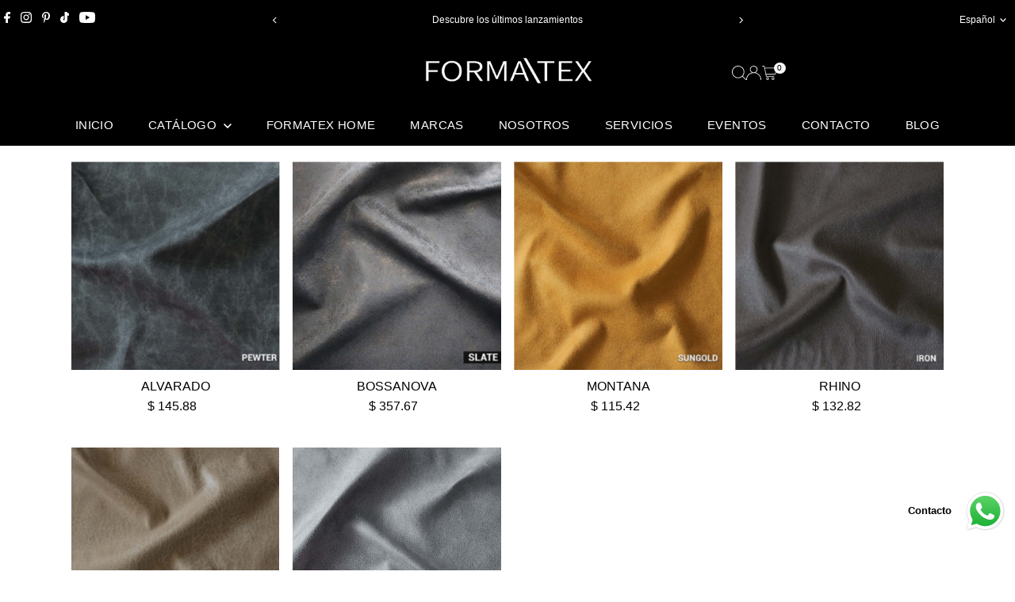

--- FILE ---
content_type: text/html; charset=utf-8
request_url: https://formatex.com.mx/collections/imitacion-cuero
body_size: 29480
content:
<!doctype html>
<html class="no-js" lang="es">
  <head>
    <meta charset="utf-8">
    <meta name="viewport" content="width=device-width,initial-scale=1">

    <!-- Establish early connection to external domains -->
    <link rel="preconnect" href="https://cdn.shopify.com" crossorigin>
    <link rel="preconnect" href="https://fonts.shopify.com" crossorigin>
    <link rel="preconnect" href="https://monorail-edge.shopifysvc.com">
    <link rel="preconnect" href="//ajax.googleapis.com" crossorigin><!-- Preload onDomain stylesheets and script libraries -->
    <link rel="preload" href="//formatex.com.mx/cdn/shop/t/13/assets/stylesheet.css?v=57813942935398681291760022913" as="style">
    <link rel="preload" href="//formatex.com.mx/cdn/shop/t/13/assets/vendor-flickity.css?3105" as="style">
    <link rel="preload" as="font" href="" type="font/woff2" crossorigin>
    <link rel="preload" as="font" href="" type="font/woff2" crossorigin>
    <link rel="preload" as="font" href="" type="font/woff2" crossorigin>
    <link rel="preload" href="//formatex.com.mx/cdn/shop/t/13/assets/eventemitter3.min.js?v=27939738353326123541760022913" as="script">
    <link rel="preload" href="//formatex.com.mx/cdn/shop/t/13/assets/vendor-video.js?v=112486824910932804751760022913" as="script">
    <link rel="preload" href="//formatex.com.mx/cdn/shop/t/13/assets/theme.js?v=166561411811736117661760022913" as="script">

    <link rel="shortcut icon" href="//formatex.com.mx/cdn/shop/files/FORMATEX_0729c388-f0e1-4c20-86ee-f5fd11eeeb84.jpg?crop=center&height=32&v=1713553441&width=32" type="image/png">
    <link rel="canonical" href="https://formatex.com.mx/collections/imitacion-cuero">

    <title>
      LEATHER LOOK
      
      
       &ndash; FORMATEX 
    </title>
    

    
    
<meta property="og:image" content="http://formatex.com.mx/cdn/shop/collections/IMITACION_CUERO.jpg?v=1742854437&width=1024">
  <meta property="og:image:secure_url" content="https://formatex.com.mx/cdn/shop/collections/IMITACION_CUERO.jpg?v=1742854437&width=1024">
  <meta property="og:image:width" content="1080">
  <meta property="og:image:height" content="1080">
<meta property="og:site_name" content="FORMATEX ">



<meta name="twitter:card" content="summary">


<meta name="twitter:site" content="@">



    <style data-shopify>
:root {
    --main-family: "system_ui", -apple-system, 'Segoe UI', Roboto, 'Helvetica Neue', 'Noto Sans', 'Liberation Sans', Arial, sans-serif, 'Apple Color Emoji', 'Segoe UI Emoji', 'Segoe UI Symbol', 'Noto Color Emoji';
    --main-weight: 400;
    --main-style: normal;
    --main-spacing: 0em;
    --nav-family: "system_ui", -apple-system, 'Segoe UI', Roboto, 'Helvetica Neue', 'Noto Sans', 'Liberation Sans', Arial, sans-serif, 'Apple Color Emoji', 'Segoe UI Emoji', 'Segoe UI Symbol', 'Noto Color Emoji';
    --nav-weight: 400;
    --nav-style: normal;
    --nav-spacing: 0.025em;
    --heading-family: Helvetica, Arial, sans-serif;
    --heading-weight: 400;
    --heading-style: normal;
    --heading-spacing: 0.050em;
    --font-size: 16px;
    --font-size-sm: 11px;
    --font-size-reset: 16px;
    --nav-size: 15px;
    --h1-size: 30px;
    --h2-size: 26px;
    --h3-size: 17px;
    --header-wrapper-background: #000000;
    --background: #ffffff;
    --background-darken: #f9f9f9;
    --header-link-color: #f0f0f0;
    --announcement-background: #000000;
    --announcement-text: #ffffff;
    --header-icons: #ffffff;
    --header-icons-hover: #ffffff;
    --cart-count-background: #f5f5f5;
    --cart-count-text: #000000;
    --text-color: #000000;
    --link-color: #000000;
    --sale-color: #cc0000;
    --dotted-color: #000000;
    --button-color: #0d0c0b;
    --button-hover: #000000;
    --button-text: #ffffff;
    --secondary-button-color: #4e4e4e;
    --secondary-button-hover: #4e4e4e;
    --secondary-button-text: #ffffff;
    --direction-color: #000000;
    --direction-background: #ffffff;
    --direction-hover: #4e4e4e;
    --footer-background: #000000;
    --footer-text: #ffffff;
    --footer-icons-color: #ffffff;
    --footer-input: #ffffff;
    --footer-input-text: #ffffff;
    --footer-button: #a29f9b;
    --footer-button-text: #ffffff;
    --nav-color: #ffffff;
    --nav-hover-color: #838383;
    --nav-background-color: #000000;
    --nav-hover-link-color: #0d0c0b;
    --nav-border-color: rgba(0,0,0,0);
    --dropdown-background-color: #ffffff;
    --dropdown-link-color: #000000;
    --dropdown-link-hover-color: #000000;
    --dropdown-min-width: 220px;
    --free-shipping-bg: #dddddd;
    --free-shipping-text: #222222;
    --error-color: #c60808;
    --error-color-light: #fdd0d0;
    --success-color: #2e8d32;
    --swatch-height: 40px;
    --swatch-width: 44px;
    --tool-tip-width: -20;
    --icon-border-color: #e6e6e6;
    --select-arrow-bg: url(//formatex.com.mx/cdn/shop/t/13/assets/select-arrow.png?v=112595941721225094991760022913);
    --keyboard-focus-color: #000000;
    --keyboard-focus-border-style: dotted;
    --keyboard-focus-border-weight: 1;
    --price-unit-price: #999999;
    --color-filter-size: 20px;
    --color-body-text: var(--text-color);
    --color-body: var(--background);
    --color-bg: var(--background);
    --section-margins: 40px;

    --star-active: #ffd450;
    --star-inactive: rgb(204, 204, 204);
    --age-text-color: #262b2c;
    --age-bg-color: #faf4e8;

    --section-caption-space: 15px;

    
      --button-corners: 0;
    

    --section-background: #ffffff;
    --shopify-accelerated-checkout-inline-alignment: center;

  }
  @media (max-width: 740px) {
    :root {
      --font-size: calc(16px - (16px * 0.15));
      --nav-size: calc(15px - (15px * 0.15));
      --h1-size: calc(30px - (30px * 0.15));
      --h2-size: calc(26px - (26px * 0.15));
      --h3-size: calc(17px - (17px * 0.15));
      --font-size-reset: var(--font-size);
    }
  }
</style>


    <link rel="stylesheet" href="//formatex.com.mx/cdn/shop/t/13/assets/stylesheet.css?v=57813942935398681291760022913" type="text/css">
    <link rel="stylesheet" href="//formatex.com.mx/cdn/shop/t/13/assets/vendor-flickity.css?3105" type="text/css">

    <style>
      
      
      
      
      
      
    </style>

    <script>window.performance && window.performance.mark && window.performance.mark('shopify.content_for_header.start');</script><meta name="google-site-verification" content="UjT8bWTI7urNv0sgHIdfpC6x8nhcH1-5hxEur7IvcxQ">
<meta id="shopify-digital-wallet" name="shopify-digital-wallet" content="/38296354954/digital_wallets/dialog">
<meta name="shopify-checkout-api-token" content="2f9f45c97c8095f7b2f490416572441c">
<meta id="in-context-paypal-metadata" data-shop-id="38296354954" data-venmo-supported="false" data-environment="production" data-locale="es_ES" data-paypal-v4="true" data-currency="MXN">
<link rel="alternate" type="application/atom+xml" title="Feed" href="/collections/imitacion-cuero.atom" />
<link rel="alternate" hreflang="x-default" href="https://formatex.com.mx/collections/imitacion-cuero">
<link rel="alternate" hreflang="en" href="https://formatex.com.mx/en/collections/imitacion-cuero">
<link rel="alternate" type="application/json+oembed" href="https://formatex.com.mx/collections/imitacion-cuero.oembed">
<script async="async" src="/checkouts/internal/preloads.js?locale=es-MX"></script>
<script id="shopify-features" type="application/json">{"accessToken":"2f9f45c97c8095f7b2f490416572441c","betas":["rich-media-storefront-analytics"],"domain":"formatex.com.mx","predictiveSearch":true,"shopId":38296354954,"locale":"es"}</script>
<script>var Shopify = Shopify || {};
Shopify.shop = "forma-tex.myshopify.com";
Shopify.locale = "es";
Shopify.currency = {"active":"MXN","rate":"1.0"};
Shopify.country = "MX";
Shopify.theme = {"name":"Copia actualizada de Testament","id":147684262026,"schema_name":"Testament","schema_version":"15.1.1","theme_store_id":623,"role":"main"};
Shopify.theme.handle = "null";
Shopify.theme.style = {"id":null,"handle":null};
Shopify.cdnHost = "formatex.com.mx/cdn";
Shopify.routes = Shopify.routes || {};
Shopify.routes.root = "/";</script>
<script type="module">!function(o){(o.Shopify=o.Shopify||{}).modules=!0}(window);</script>
<script>!function(o){function n(){var o=[];function n(){o.push(Array.prototype.slice.apply(arguments))}return n.q=o,n}var t=o.Shopify=o.Shopify||{};t.loadFeatures=n(),t.autoloadFeatures=n()}(window);</script>
<script id="shop-js-analytics" type="application/json">{"pageType":"collection"}</script>
<script defer="defer" async type="module" src="//formatex.com.mx/cdn/shopifycloud/shop-js/modules/v2/client.init-shop-cart-sync_DsYPGvvX.es.esm.js"></script>
<script defer="defer" async type="module" src="//formatex.com.mx/cdn/shopifycloud/shop-js/modules/v2/chunk.common_C1YIMwSk.esm.js"></script>
<script type="module">
  await import("//formatex.com.mx/cdn/shopifycloud/shop-js/modules/v2/client.init-shop-cart-sync_DsYPGvvX.es.esm.js");
await import("//formatex.com.mx/cdn/shopifycloud/shop-js/modules/v2/chunk.common_C1YIMwSk.esm.js");

  window.Shopify.SignInWithShop?.initShopCartSync?.({"fedCMEnabled":true,"windoidEnabled":true});

</script>
<script>(function() {
  var isLoaded = false;
  function asyncLoad() {
    if (isLoaded) return;
    isLoaded = true;
    var urls = ["https:\/\/sales-pop.carecart.io\/lib\/salesnotifier.js?shop=forma-tex.myshopify.com"];
    for (var i = 0; i < urls.length; i++) {
      var s = document.createElement('script');
      s.type = 'text/javascript';
      s.async = true;
      s.src = urls[i];
      var x = document.getElementsByTagName('script')[0];
      x.parentNode.insertBefore(s, x);
    }
  };
  if(window.attachEvent) {
    window.attachEvent('onload', asyncLoad);
  } else {
    window.addEventListener('load', asyncLoad, false);
  }
})();</script>
<script id="__st">var __st={"a":38296354954,"offset":-21600,"reqid":"4a59845e-99bd-48d7-8755-675a3508aee5-1763410065","pageurl":"formatex.com.mx\/collections\/imitacion-cuero","u":"a0ad1603b019","p":"collection","rtyp":"collection","rid":188484452490};</script>
<script>window.ShopifyPaypalV4VisibilityTracking = true;</script>
<script id="captcha-bootstrap">!function(){'use strict';const t='contact',e='account',n='new_comment',o=[[t,t],['blogs',n],['comments',n],[t,'customer']],c=[[e,'customer_login'],[e,'guest_login'],[e,'recover_customer_password'],[e,'create_customer']],r=t=>t.map((([t,e])=>`form[action*='/${t}']:not([data-nocaptcha='true']) input[name='form_type'][value='${e}']`)).join(','),a=t=>()=>t?[...document.querySelectorAll(t)].map((t=>t.form)):[];function s(){const t=[...o],e=r(t);return a(e)}const i='password',u='form_key',d=['recaptcha-v3-token','g-recaptcha-response','h-captcha-response',i],f=()=>{try{return window.sessionStorage}catch{return}},m='__shopify_v',_=t=>t.elements[u];function p(t,e,n=!1){try{const o=window.sessionStorage,c=JSON.parse(o.getItem(e)),{data:r}=function(t){const{data:e,action:n}=t;return t[m]||n?{data:e,action:n}:{data:t,action:n}}(c);for(const[e,n]of Object.entries(r))t.elements[e]&&(t.elements[e].value=n);n&&o.removeItem(e)}catch(o){console.error('form repopulation failed',{error:o})}}const l='form_type',E='cptcha';function T(t){t.dataset[E]=!0}const w=window,h=w.document,L='Shopify',v='ce_forms',y='captcha';let A=!1;((t,e)=>{const n=(g='f06e6c50-85a8-45c8-87d0-21a2b65856fe',I='https://cdn.shopify.com/shopifycloud/storefront-forms-hcaptcha/ce_storefront_forms_captcha_hcaptcha.v1.5.2.iife.js',D={infoText:'Protegido por hCaptcha',privacyText:'Privacidad',termsText:'Términos'},(t,e,n)=>{const o=w[L][v],c=o.bindForm;if(c)return c(t,g,e,D).then(n);var r;o.q.push([[t,g,e,D],n]),r=I,A||(h.body.append(Object.assign(h.createElement('script'),{id:'captcha-provider',async:!0,src:r})),A=!0)});var g,I,D;w[L]=w[L]||{},w[L][v]=w[L][v]||{},w[L][v].q=[],w[L][y]=w[L][y]||{},w[L][y].protect=function(t,e){n(t,void 0,e),T(t)},Object.freeze(w[L][y]),function(t,e,n,w,h,L){const[v,y,A,g]=function(t,e,n){const i=e?o:[],u=t?c:[],d=[...i,...u],f=r(d),m=r(i),_=r(d.filter((([t,e])=>n.includes(e))));return[a(f),a(m),a(_),s()]}(w,h,L),I=t=>{const e=t.target;return e instanceof HTMLFormElement?e:e&&e.form},D=t=>v().includes(t);t.addEventListener('submit',(t=>{const e=I(t);if(!e)return;const n=D(e)&&!e.dataset.hcaptchaBound&&!e.dataset.recaptchaBound,o=_(e),c=g().includes(e)&&(!o||!o.value);(n||c)&&t.preventDefault(),c&&!n&&(function(t){try{if(!f())return;!function(t){const e=f();if(!e)return;const n=_(t);if(!n)return;const o=n.value;o&&e.removeItem(o)}(t);const e=Array.from(Array(32),(()=>Math.random().toString(36)[2])).join('');!function(t,e){_(t)||t.append(Object.assign(document.createElement('input'),{type:'hidden',name:u})),t.elements[u].value=e}(t,e),function(t,e){const n=f();if(!n)return;const o=[...t.querySelectorAll(`input[type='${i}']`)].map((({name:t})=>t)),c=[...d,...o],r={};for(const[a,s]of new FormData(t).entries())c.includes(a)||(r[a]=s);n.setItem(e,JSON.stringify({[m]:1,action:t.action,data:r}))}(t,e)}catch(e){console.error('failed to persist form',e)}}(e),e.submit())}));const S=(t,e)=>{t&&!t.dataset[E]&&(n(t,e.some((e=>e===t))),T(t))};for(const o of['focusin','change'])t.addEventListener(o,(t=>{const e=I(t);D(e)&&S(e,y())}));const B=e.get('form_key'),M=e.get(l),P=B&&M;t.addEventListener('DOMContentLoaded',(()=>{const t=y();if(P)for(const e of t)e.elements[l].value===M&&p(e,B);[...new Set([...A(),...v().filter((t=>'true'===t.dataset.shopifyCaptcha))])].forEach((e=>S(e,t)))}))}(h,new URLSearchParams(w.location.search),n,t,e,['guest_login'])})(!0,!0)}();</script>
<script integrity="sha256-52AcMU7V7pcBOXWImdc/TAGTFKeNjmkeM1Pvks/DTgc=" data-source-attribution="shopify.loadfeatures" defer="defer" src="//formatex.com.mx/cdn/shopifycloud/storefront/assets/storefront/load_feature-81c60534.js" crossorigin="anonymous"></script>
<script data-source-attribution="shopify.dynamic_checkout.dynamic.init">var Shopify=Shopify||{};Shopify.PaymentButton=Shopify.PaymentButton||{isStorefrontPortableWallets:!0,init:function(){window.Shopify.PaymentButton.init=function(){};var t=document.createElement("script");t.src="https://formatex.com.mx/cdn/shopifycloud/portable-wallets/latest/portable-wallets.es.js",t.type="module",document.head.appendChild(t)}};
</script>
<script data-source-attribution="shopify.dynamic_checkout.buyer_consent">
  function portableWalletsHideBuyerConsent(e){var t=document.getElementById("shopify-buyer-consent"),n=document.getElementById("shopify-subscription-policy-button");t&&n&&(t.classList.add("hidden"),t.setAttribute("aria-hidden","true"),n.removeEventListener("click",e))}function portableWalletsShowBuyerConsent(e){var t=document.getElementById("shopify-buyer-consent"),n=document.getElementById("shopify-subscription-policy-button");t&&n&&(t.classList.remove("hidden"),t.removeAttribute("aria-hidden"),n.addEventListener("click",e))}window.Shopify?.PaymentButton&&(window.Shopify.PaymentButton.hideBuyerConsent=portableWalletsHideBuyerConsent,window.Shopify.PaymentButton.showBuyerConsent=portableWalletsShowBuyerConsent);
</script>
<script data-source-attribution="shopify.dynamic_checkout.cart.bootstrap">document.addEventListener("DOMContentLoaded",(function(){function t(){return document.querySelector("shopify-accelerated-checkout-cart, shopify-accelerated-checkout")}if(t())Shopify.PaymentButton.init();else{new MutationObserver((function(e,n){t()&&(Shopify.PaymentButton.init(),n.disconnect())})).observe(document.body,{childList:!0,subtree:!0})}}));
</script>
<link id="shopify-accelerated-checkout-styles" rel="stylesheet" media="screen" href="https://formatex.com.mx/cdn/shopifycloud/portable-wallets/latest/accelerated-checkout-backwards-compat.css" crossorigin="anonymous">
<style id="shopify-accelerated-checkout-cart">
        #shopify-buyer-consent {
  margin-top: 1em;
  display: inline-block;
  width: 100%;
}

#shopify-buyer-consent.hidden {
  display: none;
}

#shopify-subscription-policy-button {
  background: none;
  border: none;
  padding: 0;
  text-decoration: underline;
  font-size: inherit;
  cursor: pointer;
}

#shopify-subscription-policy-button::before {
  box-shadow: none;
}

      </style>

<script>window.performance && window.performance.mark && window.performance.mark('shopify.content_for_header.end');</script>
  <!-- BEGIN app block: shopify://apps/klaviyo-email-marketing-sms/blocks/klaviyo-onsite-embed/2632fe16-c075-4321-a88b-50b567f42507 -->












  <script async src="https://static.klaviyo.com/onsite/js/UdJ3Cg/klaviyo.js?company_id=UdJ3Cg"></script>
  <script>!function(){if(!window.klaviyo){window._klOnsite=window._klOnsite||[];try{window.klaviyo=new Proxy({},{get:function(n,i){return"push"===i?function(){var n;(n=window._klOnsite).push.apply(n,arguments)}:function(){for(var n=arguments.length,o=new Array(n),w=0;w<n;w++)o[w]=arguments[w];var t="function"==typeof o[o.length-1]?o.pop():void 0,e=new Promise((function(n){window._klOnsite.push([i].concat(o,[function(i){t&&t(i),n(i)}]))}));return e}}})}catch(n){window.klaviyo=window.klaviyo||[],window.klaviyo.push=function(){var n;(n=window._klOnsite).push.apply(n,arguments)}}}}();</script>

  




  <script>
    window.klaviyoReviewsProductDesignMode = false
  </script>







<!-- END app block --><script src="https://cdn.shopify.com/extensions/019a2476-81dd-74f9-b7fc-72a75043540c/whatsapp-for-store-84/assets/ChatBubble.js" type="text/javascript" defer="defer"></script>
<link href="https://cdn.shopify.com/extensions/019a2476-81dd-74f9-b7fc-72a75043540c/whatsapp-for-store-84/assets/ChatBubble.css" rel="stylesheet" type="text/css" media="all">
<link href="https://monorail-edge.shopifysvc.com" rel="dns-prefetch">
<script>(function(){if ("sendBeacon" in navigator && "performance" in window) {try {var session_token_from_headers = performance.getEntriesByType('navigation')[0].serverTiming.find(x => x.name == '_s').description;} catch {var session_token_from_headers = undefined;}var session_cookie_matches = document.cookie.match(/_shopify_s=([^;]*)/);var session_token_from_cookie = session_cookie_matches && session_cookie_matches.length === 2 ? session_cookie_matches[1] : "";var session_token = session_token_from_headers || session_token_from_cookie || "";function handle_abandonment_event(e) {var entries = performance.getEntries().filter(function(entry) {return /monorail-edge.shopifysvc.com/.test(entry.name);});if (!window.abandonment_tracked && entries.length === 0) {window.abandonment_tracked = true;var currentMs = Date.now();var navigation_start = performance.timing.navigationStart;var payload = {shop_id: 38296354954,url: window.location.href,navigation_start,duration: currentMs - navigation_start,session_token,page_type: "collection"};window.navigator.sendBeacon("https://monorail-edge.shopifysvc.com/v1/produce", JSON.stringify({schema_id: "online_store_buyer_site_abandonment/1.1",payload: payload,metadata: {event_created_at_ms: currentMs,event_sent_at_ms: currentMs}}));}}window.addEventListener('pagehide', handle_abandonment_event);}}());</script>
<script id="web-pixels-manager-setup">(function e(e,d,r,n,o){if(void 0===o&&(o={}),!Boolean(null===(a=null===(i=window.Shopify)||void 0===i?void 0:i.analytics)||void 0===a?void 0:a.replayQueue)){var i,a;window.Shopify=window.Shopify||{};var t=window.Shopify;t.analytics=t.analytics||{};var s=t.analytics;s.replayQueue=[],s.publish=function(e,d,r){return s.replayQueue.push([e,d,r]),!0};try{self.performance.mark("wpm:start")}catch(e){}var l=function(){var e={modern:/Edge?\/(1{2}[4-9]|1[2-9]\d|[2-9]\d{2}|\d{4,})\.\d+(\.\d+|)|Firefox\/(1{2}[4-9]|1[2-9]\d|[2-9]\d{2}|\d{4,})\.\d+(\.\d+|)|Chrom(ium|e)\/(9{2}|\d{3,})\.\d+(\.\d+|)|(Maci|X1{2}).+ Version\/(15\.\d+|(1[6-9]|[2-9]\d|\d{3,})\.\d+)([,.]\d+|)( \(\w+\)|)( Mobile\/\w+|) Safari\/|Chrome.+OPR\/(9{2}|\d{3,})\.\d+\.\d+|(CPU[ +]OS|iPhone[ +]OS|CPU[ +]iPhone|CPU IPhone OS|CPU iPad OS)[ +]+(15[._]\d+|(1[6-9]|[2-9]\d|\d{3,})[._]\d+)([._]\d+|)|Android:?[ /-](13[3-9]|1[4-9]\d|[2-9]\d{2}|\d{4,})(\.\d+|)(\.\d+|)|Android.+Firefox\/(13[5-9]|1[4-9]\d|[2-9]\d{2}|\d{4,})\.\d+(\.\d+|)|Android.+Chrom(ium|e)\/(13[3-9]|1[4-9]\d|[2-9]\d{2}|\d{4,})\.\d+(\.\d+|)|SamsungBrowser\/([2-9]\d|\d{3,})\.\d+/,legacy:/Edge?\/(1[6-9]|[2-9]\d|\d{3,})\.\d+(\.\d+|)|Firefox\/(5[4-9]|[6-9]\d|\d{3,})\.\d+(\.\d+|)|Chrom(ium|e)\/(5[1-9]|[6-9]\d|\d{3,})\.\d+(\.\d+|)([\d.]+$|.*Safari\/(?![\d.]+ Edge\/[\d.]+$))|(Maci|X1{2}).+ Version\/(10\.\d+|(1[1-9]|[2-9]\d|\d{3,})\.\d+)([,.]\d+|)( \(\w+\)|)( Mobile\/\w+|) Safari\/|Chrome.+OPR\/(3[89]|[4-9]\d|\d{3,})\.\d+\.\d+|(CPU[ +]OS|iPhone[ +]OS|CPU[ +]iPhone|CPU IPhone OS|CPU iPad OS)[ +]+(10[._]\d+|(1[1-9]|[2-9]\d|\d{3,})[._]\d+)([._]\d+|)|Android:?[ /-](13[3-9]|1[4-9]\d|[2-9]\d{2}|\d{4,})(\.\d+|)(\.\d+|)|Mobile Safari.+OPR\/([89]\d|\d{3,})\.\d+\.\d+|Android.+Firefox\/(13[5-9]|1[4-9]\d|[2-9]\d{2}|\d{4,})\.\d+(\.\d+|)|Android.+Chrom(ium|e)\/(13[3-9]|1[4-9]\d|[2-9]\d{2}|\d{4,})\.\d+(\.\d+|)|Android.+(UC? ?Browser|UCWEB|U3)[ /]?(15\.([5-9]|\d{2,})|(1[6-9]|[2-9]\d|\d{3,})\.\d+)\.\d+|SamsungBrowser\/(5\.\d+|([6-9]|\d{2,})\.\d+)|Android.+MQ{2}Browser\/(14(\.(9|\d{2,})|)|(1[5-9]|[2-9]\d|\d{3,})(\.\d+|))(\.\d+|)|K[Aa][Ii]OS\/(3\.\d+|([4-9]|\d{2,})\.\d+)(\.\d+|)/},d=e.modern,r=e.legacy,n=navigator.userAgent;return n.match(d)?"modern":n.match(r)?"legacy":"unknown"}(),u="modern"===l?"modern":"legacy",c=(null!=n?n:{modern:"",legacy:""})[u],f=function(e){return[e.baseUrl,"/wpm","/b",e.hashVersion,"modern"===e.buildTarget?"m":"l",".js"].join("")}({baseUrl:d,hashVersion:r,buildTarget:u}),m=function(e){var d=e.version,r=e.bundleTarget,n=e.surface,o=e.pageUrl,i=e.monorailEndpoint;return{emit:function(e){var a=e.status,t=e.errorMsg,s=(new Date).getTime(),l=JSON.stringify({metadata:{event_sent_at_ms:s},events:[{schema_id:"web_pixels_manager_load/3.1",payload:{version:d,bundle_target:r,page_url:o,status:a,surface:n,error_msg:t},metadata:{event_created_at_ms:s}}]});if(!i)return console&&console.warn&&console.warn("[Web Pixels Manager] No Monorail endpoint provided, skipping logging."),!1;try{return self.navigator.sendBeacon.bind(self.navigator)(i,l)}catch(e){}var u=new XMLHttpRequest;try{return u.open("POST",i,!0),u.setRequestHeader("Content-Type","text/plain"),u.send(l),!0}catch(e){return console&&console.warn&&console.warn("[Web Pixels Manager] Got an unhandled error while logging to Monorail."),!1}}}}({version:r,bundleTarget:l,surface:e.surface,pageUrl:self.location.href,monorailEndpoint:e.monorailEndpoint});try{o.browserTarget=l,function(e){var d=e.src,r=e.async,n=void 0===r||r,o=e.onload,i=e.onerror,a=e.sri,t=e.scriptDataAttributes,s=void 0===t?{}:t,l=document.createElement("script"),u=document.querySelector("head"),c=document.querySelector("body");if(l.async=n,l.src=d,a&&(l.integrity=a,l.crossOrigin="anonymous"),s)for(var f in s)if(Object.prototype.hasOwnProperty.call(s,f))try{l.dataset[f]=s[f]}catch(e){}if(o&&l.addEventListener("load",o),i&&l.addEventListener("error",i),u)u.appendChild(l);else{if(!c)throw new Error("Did not find a head or body element to append the script");c.appendChild(l)}}({src:f,async:!0,onload:function(){if(!function(){var e,d;return Boolean(null===(d=null===(e=window.Shopify)||void 0===e?void 0:e.analytics)||void 0===d?void 0:d.initialized)}()){var d=window.webPixelsManager.init(e)||void 0;if(d){var r=window.Shopify.analytics;r.replayQueue.forEach((function(e){var r=e[0],n=e[1],o=e[2];d.publishCustomEvent(r,n,o)})),r.replayQueue=[],r.publish=d.publishCustomEvent,r.visitor=d.visitor,r.initialized=!0}}},onerror:function(){return m.emit({status:"failed",errorMsg:"".concat(f," has failed to load")})},sri:function(e){var d=/^sha384-[A-Za-z0-9+/=]+$/;return"string"==typeof e&&d.test(e)}(c)?c:"",scriptDataAttributes:o}),m.emit({status:"loading"})}catch(e){m.emit({status:"failed",errorMsg:(null==e?void 0:e.message)||"Unknown error"})}}})({shopId: 38296354954,storefrontBaseUrl: "https://formatex.com.mx",extensionsBaseUrl: "https://extensions.shopifycdn.com/cdn/shopifycloud/web-pixels-manager",monorailEndpoint: "https://monorail-edge.shopifysvc.com/unstable/produce_batch",surface: "storefront-renderer",enabledBetaFlags: ["2dca8a86"],webPixelsConfigList: [{"id":"424312970","configuration":"{\"config\":\"{\\\"pixel_id\\\":\\\"AW-612296472\\\",\\\"target_country\\\":\\\"MX\\\",\\\"gtag_events\\\":[{\\\"type\\\":\\\"search\\\",\\\"action_label\\\":\\\"AW-612296472\\\/XHBfCMOQq_UBEJjO-6MC\\\"},{\\\"type\\\":\\\"begin_checkout\\\",\\\"action_label\\\":\\\"AW-612296472\\\/QoGnCMCQq_UBEJjO-6MC\\\"},{\\\"type\\\":\\\"view_item\\\",\\\"action_label\\\":[\\\"AW-612296472\\\/5e0PCLqQq_UBEJjO-6MC\\\",\\\"MC-MHCJLQDRNY\\\"]},{\\\"type\\\":\\\"purchase\\\",\\\"action_label\\\":[\\\"AW-612296472\\\/1vjiCLeQq_UBEJjO-6MC\\\",\\\"MC-MHCJLQDRNY\\\"]},{\\\"type\\\":\\\"page_view\\\",\\\"action_label\\\":[\\\"AW-612296472\\\/j5G5CLSQq_UBEJjO-6MC\\\",\\\"MC-MHCJLQDRNY\\\"]},{\\\"type\\\":\\\"add_payment_info\\\",\\\"action_label\\\":\\\"AW-612296472\\\/VLuOCMaQq_UBEJjO-6MC\\\"},{\\\"type\\\":\\\"add_to_cart\\\",\\\"action_label\\\":\\\"AW-612296472\\\/1_SnCL2Qq_UBEJjO-6MC\\\"}],\\\"enable_monitoring_mode\\\":false}\"}","eventPayloadVersion":"v1","runtimeContext":"OPEN","scriptVersion":"b2a88bafab3e21179ed38636efcd8a93","type":"APP","apiClientId":1780363,"privacyPurposes":[],"dataSharingAdjustments":{"protectedCustomerApprovalScopes":["read_customer_address","read_customer_email","read_customer_name","read_customer_personal_data","read_customer_phone"]}},{"id":"202670218","configuration":"{\"pixel_id\":\"2786969718219022\",\"pixel_type\":\"facebook_pixel\",\"metaapp_system_user_token\":\"-\"}","eventPayloadVersion":"v1","runtimeContext":"OPEN","scriptVersion":"ca16bc87fe92b6042fbaa3acc2fbdaa6","type":"APP","apiClientId":2329312,"privacyPurposes":["ANALYTICS","MARKETING","SALE_OF_DATA"],"dataSharingAdjustments":{"protectedCustomerApprovalScopes":["read_customer_address","read_customer_email","read_customer_name","read_customer_personal_data","read_customer_phone"]}},{"id":"63340682","configuration":"{\"tagID\":\"2613137215383\"}","eventPayloadVersion":"v1","runtimeContext":"STRICT","scriptVersion":"18031546ee651571ed29edbe71a3550b","type":"APP","apiClientId":3009811,"privacyPurposes":["ANALYTICS","MARKETING","SALE_OF_DATA"],"dataSharingAdjustments":{"protectedCustomerApprovalScopes":["read_customer_address","read_customer_email","read_customer_name","read_customer_personal_data","read_customer_phone"]}},{"id":"72188042","eventPayloadVersion":"v1","runtimeContext":"LAX","scriptVersion":"1","type":"CUSTOM","privacyPurposes":["ANALYTICS"],"name":"Google Analytics tag (migrated)"},{"id":"shopify-app-pixel","configuration":"{}","eventPayloadVersion":"v1","runtimeContext":"STRICT","scriptVersion":"0450","apiClientId":"shopify-pixel","type":"APP","privacyPurposes":["ANALYTICS","MARKETING"]},{"id":"shopify-custom-pixel","eventPayloadVersion":"v1","runtimeContext":"LAX","scriptVersion":"0450","apiClientId":"shopify-pixel","type":"CUSTOM","privacyPurposes":["ANALYTICS","MARKETING"]}],isMerchantRequest: false,initData: {"shop":{"name":"FORMATEX ","paymentSettings":{"currencyCode":"MXN"},"myshopifyDomain":"forma-tex.myshopify.com","countryCode":"MX","storefrontUrl":"https:\/\/formatex.com.mx"},"customer":null,"cart":null,"checkout":null,"productVariants":[],"purchasingCompany":null},},"https://formatex.com.mx/cdn","ae1676cfwd2530674p4253c800m34e853cb",{"modern":"","legacy":""},{"shopId":"38296354954","storefrontBaseUrl":"https:\/\/formatex.com.mx","extensionBaseUrl":"https:\/\/extensions.shopifycdn.com\/cdn\/shopifycloud\/web-pixels-manager","surface":"storefront-renderer","enabledBetaFlags":"[\"2dca8a86\"]","isMerchantRequest":"false","hashVersion":"ae1676cfwd2530674p4253c800m34e853cb","publish":"custom","events":"[[\"page_viewed\",{}],[\"collection_viewed\",{\"collection\":{\"id\":\"188484452490\",\"title\":\"LEATHER LOOK\",\"productVariants\":[{\"price\":{\"amount\":145.88,\"currencyCode\":\"MXN\"},\"product\":{\"title\":\"ALVARADO\",\"vendor\":\"FORMATEX\",\"id\":\"5171901071498\",\"untranslatedTitle\":\"ALVARADO\",\"url\":\"\/products\/alvarado\",\"type\":\"Textil\"},\"id\":\"34177240400010\",\"image\":{\"src\":\"\/\/formatex.com.mx\/cdn\/shop\/products\/ALVARADOPEWTER.jpg?v=1752882380\"},\"sku\":\"LALVAPEW\",\"title\":\"Pewter\",\"untranslatedTitle\":\"Pewter\"},{\"price\":{\"amount\":357.67,\"currencyCode\":\"MXN\"},\"product\":{\"title\":\"BOSSANOVA\",\"vendor\":\"FORMATEX\",\"id\":\"5171408896138\",\"untranslatedTitle\":\"BOSSANOVA\",\"url\":\"\/products\/bossanova\",\"type\":\"Textil\"},\"id\":\"34174372642954\",\"image\":{\"src\":\"\/\/formatex.com.mx\/cdn\/shop\/files\/Bossanova_slate.jpg?v=1752882382\"},\"sku\":\"CBOSSSLA\",\"title\":\"Slate\",\"untranslatedTitle\":\"Slate\"},{\"price\":{\"amount\":115.42,\"currencyCode\":\"MXN\"},\"product\":{\"title\":\"MONTANA\",\"vendor\":\"FORMATEX\",\"id\":\"5242708754570\",\"untranslatedTitle\":\"MONTANA\",\"url\":\"\/products\/montana\",\"type\":\"Textil\"},\"id\":\"34409046737034\",\"image\":{\"src\":\"\/\/formatex.com.mx\/cdn\/shop\/products\/STORM.jpg?v=1752882347\"},\"sku\":\"LMONTASTO\",\"title\":\"Storm\",\"untranslatedTitle\":\"Storm\"},{\"price\":{\"amount\":132.82,\"currencyCode\":\"MXN\"},\"product\":{\"title\":\"RHINO\",\"vendor\":\"FORMATEX\",\"id\":\"5242716913802\",\"untranslatedTitle\":\"RHINO\",\"url\":\"\/products\/rhino\",\"type\":\"Textil\"},\"id\":\"34409055453322\",\"image\":{\"src\":\"\/\/formatex.com.mx\/cdn\/shop\/products\/RHINOIRON.jpg?v=1752882346\"},\"sku\":\"LRHINIRO\",\"title\":\"Iron\",\"untranslatedTitle\":\"Iron\"},{\"price\":{\"amount\":137.78,\"currencyCode\":\"MXN\"},\"product\":{\"title\":\"SONOMA\",\"vendor\":\"FORMATEX\",\"id\":\"7591393263754\",\"untranslatedTitle\":\"SONOMA\",\"url\":\"\/products\/sonoma-1\",\"type\":\"Textil\"},\"id\":\"42541746749578\",\"image\":{\"src\":\"\/\/formatex.com.mx\/cdn\/shop\/files\/SONOMABEIGE.jpg?v=1752882105\"},\"sku\":\"LSONOBEI\",\"title\":\"Beige\",\"untranslatedTitle\":\"Beige\"},{\"price\":{\"amount\":260.06,\"currencyCode\":\"MXN\"},\"product\":{\"title\":\"VALENTINA\",\"vendor\":\"FORMATEX\",\"id\":\"5171902972042\",\"untranslatedTitle\":\"VALENTINA\",\"url\":\"\/products\/valentina\",\"type\":\"Textil\"},\"id\":\"34177246625930\",\"image\":{\"src\":\"\/\/formatex.com.mx\/cdn\/shop\/products\/ASH_58dca435-875f-4b17-a118-fc671c50b8ea.jpg?v=1752882378\"},\"sku\":\"LVALEASH\",\"title\":\"Ash\",\"untranslatedTitle\":\"Ash\"}]}}]]"});</script><script>
  window.ShopifyAnalytics = window.ShopifyAnalytics || {};
  window.ShopifyAnalytics.meta = window.ShopifyAnalytics.meta || {};
  window.ShopifyAnalytics.meta.currency = 'MXN';
  var meta = {"products":[{"id":5171901071498,"gid":"gid:\/\/shopify\/Product\/5171901071498","vendor":"FORMATEX","type":"Textil","variants":[{"id":34177240400010,"price":14588,"name":"ALVARADO - Pewter","public_title":"Pewter","sku":"LALVAPEW"}],"remote":false},{"id":5171408896138,"gid":"gid:\/\/shopify\/Product\/5171408896138","vendor":"FORMATEX","type":"Textil","variants":[{"id":34174372642954,"price":35767,"name":"BOSSANOVA - Slate","public_title":"Slate","sku":"CBOSSSLA"}],"remote":false},{"id":5242708754570,"gid":"gid:\/\/shopify\/Product\/5242708754570","vendor":"FORMATEX","type":"Textil","variants":[{"id":34409046737034,"price":11542,"name":"MONTANA - Storm","public_title":"Storm","sku":"LMONTASTO"},{"id":34409046769802,"price":11542,"name":"MONTANA - Sungold","public_title":"Sungold","sku":"LMONTASUN"},{"id":43958889349258,"price":11542,"name":"MONTANA - Spice","public_title":"Spice","sku":"LMONTSPIR"},{"id":45330401919114,"price":11542,"name":"MONTANA - Saddle","public_title":"Saddle","sku":"LMONTASAD"},{"id":45330403426442,"price":11542,"name":"MONTANA - Sand","public_title":"Sand","sku":"LMONTASAN"}],"remote":false},{"id":5242716913802,"gid":"gid:\/\/shopify\/Product\/5242716913802","vendor":"FORMATEX","type":"Textil","variants":[{"id":34409055453322,"price":13282,"name":"RHINO - Iron","public_title":"Iron","sku":"LRHINIRO"},{"id":34409055486090,"price":13282,"name":"RHINO - Mocha","public_title":"Mocha","sku":"LRHINMOC"}],"remote":false},{"id":7591393263754,"gid":"gid:\/\/shopify\/Product\/7591393263754","vendor":"FORMATEX","type":"Textil","variants":[{"id":42541746749578,"price":13778,"name":"SONOMA - Beige","public_title":"Beige","sku":"LSONOBEI"},{"id":42541746782346,"price":13778,"name":"SONOMA - Buckskin","public_title":"Buckskin","sku":"LSONOBUC"},{"id":42541746815114,"price":13778,"name":"SONOMA - Oak","public_title":"Oak","sku":"LSONOOAK"}],"remote":false},{"id":5171902972042,"gid":"gid:\/\/shopify\/Product\/5171902972042","vendor":"FORMATEX","type":"Textil","variants":[{"id":34177246625930,"price":26006,"name":"VALENTINA - Ash","public_title":"Ash","sku":"LVALEASH"},{"id":34177246658698,"price":26006,"name":"VALENTINA - Beige","public_title":"Beige","sku":"LVALEBEI"},{"id":41217967030410,"price":26006,"name":"VALENTINA - Black","public_title":"Black","sku":"LVALEBLA"},{"id":34177246691466,"price":26006,"name":"VALENTINA - Copper","public_title":"Copper","sku":"LVALECOP"},{"id":34177246724234,"price":26006,"name":"VALENTINA - Ferrari","public_title":"Ferrari","sku":"LVALEFER"},{"id":34177246757002,"price":26006,"name":"VALENTINA - Royal","public_title":"Royal","sku":"LVALEROY"},{"id":34177246789770,"price":26006,"name":"VALENTINA - Saddle","public_title":"Saddle","sku":"LVALESAD"},{"id":34177246822538,"price":26006,"name":"VALENTINA - Shark","public_title":"Shark","sku":"LVALESHA"},{"id":34177246855306,"price":26006,"name":"VALENTINA - Taupe","public_title":"Taupe","sku":"LVALETAU"}],"remote":false}],"page":{"pageType":"collection","resourceType":"collection","resourceId":188484452490}};
  for (var attr in meta) {
    window.ShopifyAnalytics.meta[attr] = meta[attr];
  }
</script>
<script class="analytics">
  (function () {
    var customDocumentWrite = function(content) {
      var jquery = null;

      if (window.jQuery) {
        jquery = window.jQuery;
      } else if (window.Checkout && window.Checkout.$) {
        jquery = window.Checkout.$;
      }

      if (jquery) {
        jquery('body').append(content);
      }
    };

    var hasLoggedConversion = function(token) {
      if (token) {
        return document.cookie.indexOf('loggedConversion=' + token) !== -1;
      }
      return false;
    }

    var setCookieIfConversion = function(token) {
      if (token) {
        var twoMonthsFromNow = new Date(Date.now());
        twoMonthsFromNow.setMonth(twoMonthsFromNow.getMonth() + 2);

        document.cookie = 'loggedConversion=' + token + '; expires=' + twoMonthsFromNow;
      }
    }

    var trekkie = window.ShopifyAnalytics.lib = window.trekkie = window.trekkie || [];
    if (trekkie.integrations) {
      return;
    }
    trekkie.methods = [
      'identify',
      'page',
      'ready',
      'track',
      'trackForm',
      'trackLink'
    ];
    trekkie.factory = function(method) {
      return function() {
        var args = Array.prototype.slice.call(arguments);
        args.unshift(method);
        trekkie.push(args);
        return trekkie;
      };
    };
    for (var i = 0; i < trekkie.methods.length; i++) {
      var key = trekkie.methods[i];
      trekkie[key] = trekkie.factory(key);
    }
    trekkie.load = function(config) {
      trekkie.config = config || {};
      trekkie.config.initialDocumentCookie = document.cookie;
      var first = document.getElementsByTagName('script')[0];
      var script = document.createElement('script');
      script.type = 'text/javascript';
      script.onerror = function(e) {
        var scriptFallback = document.createElement('script');
        scriptFallback.type = 'text/javascript';
        scriptFallback.onerror = function(error) {
                var Monorail = {
      produce: function produce(monorailDomain, schemaId, payload) {
        var currentMs = new Date().getTime();
        var event = {
          schema_id: schemaId,
          payload: payload,
          metadata: {
            event_created_at_ms: currentMs,
            event_sent_at_ms: currentMs
          }
        };
        return Monorail.sendRequest("https://" + monorailDomain + "/v1/produce", JSON.stringify(event));
      },
      sendRequest: function sendRequest(endpointUrl, payload) {
        // Try the sendBeacon API
        if (window && window.navigator && typeof window.navigator.sendBeacon === 'function' && typeof window.Blob === 'function' && !Monorail.isIos12()) {
          var blobData = new window.Blob([payload], {
            type: 'text/plain'
          });

          if (window.navigator.sendBeacon(endpointUrl, blobData)) {
            return true;
          } // sendBeacon was not successful

        } // XHR beacon

        var xhr = new XMLHttpRequest();

        try {
          xhr.open('POST', endpointUrl);
          xhr.setRequestHeader('Content-Type', 'text/plain');
          xhr.send(payload);
        } catch (e) {
          console.log(e);
        }

        return false;
      },
      isIos12: function isIos12() {
        return window.navigator.userAgent.lastIndexOf('iPhone; CPU iPhone OS 12_') !== -1 || window.navigator.userAgent.lastIndexOf('iPad; CPU OS 12_') !== -1;
      }
    };
    Monorail.produce('monorail-edge.shopifysvc.com',
      'trekkie_storefront_load_errors/1.1',
      {shop_id: 38296354954,
      theme_id: 147684262026,
      app_name: "storefront",
      context_url: window.location.href,
      source_url: "//formatex.com.mx/cdn/s/trekkie.storefront.308893168db1679b4a9f8a086857af995740364f.min.js"});

        };
        scriptFallback.async = true;
        scriptFallback.src = '//formatex.com.mx/cdn/s/trekkie.storefront.308893168db1679b4a9f8a086857af995740364f.min.js';
        first.parentNode.insertBefore(scriptFallback, first);
      };
      script.async = true;
      script.src = '//formatex.com.mx/cdn/s/trekkie.storefront.308893168db1679b4a9f8a086857af995740364f.min.js';
      first.parentNode.insertBefore(script, first);
    };
    trekkie.load(
      {"Trekkie":{"appName":"storefront","development":false,"defaultAttributes":{"shopId":38296354954,"isMerchantRequest":null,"themeId":147684262026,"themeCityHash":"4362554974398279070","contentLanguage":"es","currency":"MXN","eventMetadataId":"ed9871e4-8f4d-45d7-95bf-8ac21f90fba9"},"isServerSideCookieWritingEnabled":true,"monorailRegion":"shop_domain","enabledBetaFlags":["f0df213a"]},"Session Attribution":{},"S2S":{"facebookCapiEnabled":true,"source":"trekkie-storefront-renderer","apiClientId":580111}}
    );

    var loaded = false;
    trekkie.ready(function() {
      if (loaded) return;
      loaded = true;

      window.ShopifyAnalytics.lib = window.trekkie;

      var originalDocumentWrite = document.write;
      document.write = customDocumentWrite;
      try { window.ShopifyAnalytics.merchantGoogleAnalytics.call(this); } catch(error) {};
      document.write = originalDocumentWrite;

      window.ShopifyAnalytics.lib.page(null,{"pageType":"collection","resourceType":"collection","resourceId":188484452490,"shopifyEmitted":true});

      var match = window.location.pathname.match(/checkouts\/(.+)\/(thank_you|post_purchase)/)
      var token = match? match[1]: undefined;
      if (!hasLoggedConversion(token)) {
        setCookieIfConversion(token);
        window.ShopifyAnalytics.lib.track("Viewed Product Category",{"currency":"MXN","category":"Collection: imitacion-cuero","collectionName":"imitacion-cuero","collectionId":188484452490,"nonInteraction":true},undefined,undefined,{"shopifyEmitted":true});
      }
    });


        var eventsListenerScript = document.createElement('script');
        eventsListenerScript.async = true;
        eventsListenerScript.src = "//formatex.com.mx/cdn/shopifycloud/storefront/assets/shop_events_listener-3da45d37.js";
        document.getElementsByTagName('head')[0].appendChild(eventsListenerScript);

})();</script>
  <script>
  if (!window.ga || (window.ga && typeof window.ga !== 'function')) {
    window.ga = function ga() {
      (window.ga.q = window.ga.q || []).push(arguments);
      if (window.Shopify && window.Shopify.analytics && typeof window.Shopify.analytics.publish === 'function') {
        window.Shopify.analytics.publish("ga_stub_called", {}, {sendTo: "google_osp_migration"});
      }
      console.error("Shopify's Google Analytics stub called with:", Array.from(arguments), "\nSee https://help.shopify.com/manual/promoting-marketing/pixels/pixel-migration#google for more information.");
    };
    if (window.Shopify && window.Shopify.analytics && typeof window.Shopify.analytics.publish === 'function') {
      window.Shopify.analytics.publish("ga_stub_initialized", {}, {sendTo: "google_osp_migration"});
    }
  }
</script>
<script
  defer
  src="https://formatex.com.mx/cdn/shopifycloud/perf-kit/shopify-perf-kit-2.1.2.min.js"
  data-application="storefront-renderer"
  data-shop-id="38296354954"
  data-render-region="gcp-us-central1"
  data-page-type="collection"
  data-theme-instance-id="147684262026"
  data-theme-name="Testament"
  data-theme-version="15.1.1"
  data-monorail-region="shop_domain"
  data-resource-timing-sampling-rate="10"
  data-shs="true"
  data-shs-beacon="true"
  data-shs-export-with-fetch="true"
  data-shs-logs-sample-rate="1"
></script>
</head>
  <body class="template-collection collection js-slideout-toggle-wrapper js-modal-toggle-wrapper product-variant-type--swatches theme-image-effect   ">
    <a class="skip-link button visually-hidden" href="#main-content">Ir directamente al contenido</a>
    
    <div class="js-modal-overlay site-overlay"></div>

    <!-- BEGIN sections: mobile-navigation-group -->
<div id="shopify-section-sections--19354046005386__mobile-navigation" class="shopify-section shopify-section-group-mobile-navigation-group"><link href="//formatex.com.mx/cdn/shop/t/13/assets/section-mobile-navigation.css?v=122968837182541992211760022913" rel="stylesheet" type="text/css" media="all" />
<link href="//formatex.com.mx/cdn/shop/t/13/assets/component-accordions.css?v=65194696988079373771760022913" rel="stylesheet" type="text/css" media="all" />

  <link href="//formatex.com.mx/cdn/shop/t/13/assets/component-mobile-nav-disclosures.css?v=127612326407751740631760022913" rel="stylesheet" type="text/css" media="all" />


<aside
  popover="auto"
  class="slideout slideout__drawer-left"
  id="slideout-mobile-navigation"
>
  <style>
    #shopify-section-sections--19354046005386__mobile-navigation {
      --text-color: #000000;
      --background: #ffffff;
      --dotted-color: #e5e5e5;
    }
  </style>
  <div class="slideout__trigger--close">
    <button
      class="slideout__trigger-mobile-menu js-slideout-close"
      aria-label="Close navigation"
      tabindex="0"
      type="button"
      name="button"
      popovertarget="slideout-mobile-navigation"
      popovertargetaction="hide"
    >
      
  
    <svg role="img" aria-hidden="true" class="testament--apollo-close " height="15px" version="1.1" xmlns="http://www.w3.org/2000/svg" xmlns:xlink="http://www.w3.org/1999/xlink" x="0px" y="0px"
    	 viewBox="0 0 20 20" xml:space="preserve">
       <g class="hover-fill" fill="var(--text-color)">
         <polygon points="20,2 18,0 10,8 2,0 0,2 8,10 0,18 2,20 10,12 18,20 20,18 12,10 "/>
       </g>
       <style>.icn-close .testament--apollo-close:hover .hover-fill { fill: var(--text-color);}</style>
    </svg>
  






    </button>
  </div>
  <nav class="mobile-menu" data-section-id="sections--19354046005386__mobile-navigation" data-section-type="mobile-navigation">
    
      
          <div class="mobile-menu__block mobile-menu__cart-status" >
            <a class="mobile-menu__cart-icon" href="/cart">
              <span class="vib-center">Mi carrito</span>
              <span class="mobile-menu__cart-count js-cart-count vib-center">0</span>

              <svg role="img" aria-hidden="true" class="testament--icon-theme-bag bag--icon vib-center" version="1.1" xmlns="http://www.w3.org/2000/svg" xmlns:xlink="http://www.w3.org/1999/xlink" x="0px" y="0px"
       viewBox="0 0 22 20" height="18px" xml:space="preserve">
      <g class="hover-fill" fill="var(--text-color)">
        <path d="M21.9,4.2C21.8,4.1,21.6,4,21.5,4H15c0-2.2-1.8-4-4-4C8.8,0,7,1.8,7,4v2.2C6.7,6.3,6.5,6.6,6.5,7c0,0.6,0.4,1,1,1s1-0.4,1-1
        c0-0.4-0.2-0.7-0.5-0.8V5h5V4H8c0-1.7,1.3-3,3-3s3,1.3,3,3v2.2c-0.3,0.2-0.5,0.5-0.5,0.8c0,0.6,0.4,1,1,1s1-0.4,1-1
        c0-0.4-0.2-0.7-0.5-0.8V5h5.9l-2.3,13.6c0,0.2-0.2,0.4-0.5,0.4H3.8c-0.2,0-0.5-0.2-0.5-0.4L1.1,5H6V4H0.5C0.4,4,0.2,4.1,0.1,4.2
        C0,4.3,0,4.4,0,4.6l2.4,14.2C2.5,19.5,3.1,20,3.8,20h14.3c0.7,0,1.4-0.5,1.5-1.3L22,4.6C22,4.4,22,4.3,21.9,4.2z"/>
      </g>
      <style>.mobile-menu__cart-icon .testament--icon-theme-bag:hover .hover-fill { fill: var(--text-color);}</style>
    </svg>





              <svg role="img" aria-hidden="true" class="testament--icon-theme-cart cart--icon vib-center" version="1.1" xmlns="http://www.w3.org/2000/svg" xmlns:xlink="http://www.w3.org/1999/xlink" x="0px" y="0px"
       viewBox="0 0 20.8 20" height="18px" xml:space="preserve">
      <g class="hover-fill" fill="var(--text-color)">
        <path class="st0" d="M0,0.5C0,0.2,0.2,0,0.5,0h1.6c0.7,0,1.2,0.4,1.4,1.1l0.4,1.8h15.4c0.9,0,1.6,0.9,1.4,1.8l-1.6,6.7
          c-0.2,0.6-0.7,1.1-1.4,1.1h-12l0.3,1.5c0,0.2,0.2,0.4,0.5,0.4h10.1c0.3,0,0.5,0.2,0.5,0.5s-0.2,0.5-0.5,0.5H6.5
          c-0.7,0-1.3-0.5-1.4-1.2L4.8,12L3.1,3.4L2.6,1.3C2.5,1.1,2.3,1,2.1,1H0.5C0.2,1,0,0.7,0,0.5z M4.1,3.8l1.5,7.6h12.2
          c0.2,0,0.4-0.2,0.5-0.4l1.6-6.7c0.1-0.3-0.2-0.6-0.5-0.6H4.1z"/>
        <path class="st0" d="M7.6,17.1c-0.5,0-1,0.4-1,1s0.4,1,1,1s1-0.4,1-1S8.1,17.1,7.6,17.1z M5.7,18.1c0-1.1,0.9-1.9,1.9-1.9
          c1.1,0,1.9,0.9,1.9,1.9c0,1.1-0.9,1.9-1.9,1.9C6.6,20,5.7,19.1,5.7,18.1z"/>
        <path class="st0" d="M15.2,17.1c-0.5,0-1,0.4-1,1s0.4,1,1,1c0.5,0,1-0.4,1-1S15.8,17.1,15.2,17.1z M13.3,18.1c0-1.1,0.9-1.9,1.9-1.9
          c1.1,0,1.9,0.9,1.9,1.9c0,1.1-0.9,1.9-1.9,1.9C14.2,20,13.3,19.1,13.3,18.1z"/>
      </g>
      <style>.mobile-menu__cart-icon .testament--icon-theme-cart:hover .hover-fill { fill: var(--text-color);}</style>
    </svg>





            </a>
          </div>
      
    
      
<ul
            class="js-accordion js-accordion-mobile-nav c-accordion c-accordion--mobile-nav c-accordion--1603134"
            id="c-accordion--1603134"
            
            
          >
            
              

              
                <li>
                  <a class="js-accordion-link c-accordion__link" href="/">Inicio</a>
                </li>
              
            
              

              
<li class="js-accordion-header c-accordion__header">
                  <a class="js-accordion-link c-accordion__link" href="/collections">Catálogo</a>
                  <button
                    class="dropdown-arrow"
                    aria-label="Catálogo"
                    data-toggle="accordion"
                    aria-expanded="false"
                    aria-controls="c-accordion__panel--1603134-2"
                  >
                    
  
    <svg role="img" aria-hidden="true" class="testament--apollo-down-carrot c-accordion__header--icon vib-center" height="6px" version="1.1" xmlns="http://www.w3.org/2000/svg" xmlns:xlink="http://www.w3.org/1999/xlink" x="0px" y="0px"
    	 viewBox="0 0 20 13.3" xml:space="preserve">
      <g class="hover-fill" fill="var(--text-color)">
        <polygon points="17.7,0 10,8.3 2.3,0 0,2.5 10,13.3 20,2.5 "/>
      </g>
      <style>.mobile-menu .c-accordion__header .testament--apollo-down-carrot:hover .hover-fill { fill: var(--text-color);}</style>
    </svg>
  






                  </button>
                </li>

                <li
                  class="c-accordion__panel c-accordion__panel--1603134-2"
                  id="c-accordion__panel--1603134-2"
                  data-parent="#c-accordion--1603134"
                >
                  

                  <ul
                    class="js-accordion js-accordion-mobile-nav c-accordion c-accordion--mobile-nav c-accordion--mobile-nav__inner c-accordion--1603134-02"
                    id="c-accordion--1603134-02"
                  >
                    
                      
                        <li>
                          <a class="js-accordion-link c-accordion__link" href="/collections/formatex-home">Formatex home</a>
                        </li>
                      
                    
                      
                        <li>
                          <a class="js-accordion-link c-accordion__link" href="/collections/nueva-linea">Nueva Colección</a>
                        </li>
                      
                    
                      
                        <li>
                          <a class="js-accordion-link c-accordion__link" href="/collections/microfibras">Microfibras</a>
                        </li>
                      
                    
                      
                        <li>
                          <a class="js-accordion-link c-accordion__link" href="/collections/tejidos-estructurados">Tejidos Estructurados</a>
                        </li>
                      
                    
                      
                        <li>
                          <a class="js-accordion-link c-accordion__link" href="/collections/terciopelos">Terciopelos</a>
                        </li>
                      
                    
                      
                        <li>
                          <a class="js-accordion-link c-accordion__link" href="/collections/boucle">Boucle</a>
                        </li>
                      
                    
                      
                        <li>
                          <a class="js-accordion-link c-accordion__link" href="/collections/chenille">Chenille</a>
                        </li>
                      
                    
                      
                        <li>
                          <a class="js-accordion-link c-accordion__link" href="/collections/blend">Linos</a>
                        </li>
                      
                    
                      
                        <li>
                          <a class="js-accordion-link c-accordion__link" href="/collections/imitacion-cuero">Leather look</a>
                        </li>
                      
                    
                      
                        <li>
                          <a class="js-accordion-link c-accordion__link" href="/collections/estampados">Estampado</a>
                        </li>
                      
                    
                      
                        <li>
                          <a class="js-accordion-link c-accordion__link" href="/collections/jacquard">Jacquard</a>
                        </li>
                      
                    
                      
                        <li>
                          <a class="js-accordion-link c-accordion__link" href="/collections/afelpado">Afelpado</a>
                        </li>
                      
                    
                      
                        <li>
                          <a class="js-accordion-link c-accordion__link" href="/collections/long-life">Long life</a>
                        </li>
                      
                    
                      
                        <li>
                          <a class="js-accordion-link c-accordion__link" href="/collections/novatex">Novatex</a>
                        </li>
                      
                    
                      
<li class="js-accordion-header c-accordion__header">
                          <a class="js-accordion-link c-accordion__link" href="/collections/tergales">Sorella</a>
                          <button
                            class="dropdown-arrow"
                            aria-label="Sorella"
                            data-toggle="accordion"
                            aria-expanded="false"
                            aria-controls="c-accordion__panel--1603134-2-15"
                          >
                            
  
    <svg role="img" aria-hidden="true" class="testament--apollo-down-carrot c-accordion__header--icon vib-center" height="6px" version="1.1" xmlns="http://www.w3.org/2000/svg" xmlns:xlink="http://www.w3.org/1999/xlink" x="0px" y="0px"
    	 viewBox="0 0 20 13.3" xml:space="preserve">
      <g class="hover-fill" fill="var(--text-color)">
        <polygon points="17.7,0 10,8.3 2.3,0 0,2.5 10,13.3 20,2.5 "/>
      </g>
      <style>.mobile-menu .c-accordion__header .testament--apollo-down-carrot:hover .hover-fill { fill: var(--text-color);}</style>
    </svg>
  






                          </button>
                        </li>

                        <li
                          class="c-accordion__panel c-accordion__panel--1603134-2-15"
                          id="c-accordion__panel--1603134-2-15"
                          data-parent="#c-accordion--1603134-02"
                        >
                          <ul>
                            
                              <li>
                                <a class="js-accordion-link c-accordion__link" href="/collections/tergales-1">Tergales</a>
                              </li>
                            
                              <li>
                                <a class="js-accordion-link c-accordion__link" href="/collections/black-out">Black Out</a>
                              </li>
                            
                              <li>
                                <a class="js-accordion-link c-accordion__link" href="/collections/double">Black Out Double</a>
                              </li>
                            
                          </ul>
                        </li>
                      
                    
                      
<li class="js-accordion-header c-accordion__header">
                          <a class="js-accordion-link c-accordion__link" href="/collections/revolution">Revolution</a>
                          <button
                            class="dropdown-arrow"
                            aria-label="Revolution"
                            data-toggle="accordion"
                            aria-expanded="false"
                            aria-controls="c-accordion__panel--1603134-2-16"
                          >
                            
  
    <svg role="img" aria-hidden="true" class="testament--apollo-down-carrot c-accordion__header--icon vib-center" height="6px" version="1.1" xmlns="http://www.w3.org/2000/svg" xmlns:xlink="http://www.w3.org/1999/xlink" x="0px" y="0px"
    	 viewBox="0 0 20 13.3" xml:space="preserve">
      <g class="hover-fill" fill="var(--text-color)">
        <polygon points="17.7,0 10,8.3 2.3,0 0,2.5 10,13.3 20,2.5 "/>
      </g>
      <style>.mobile-menu .c-accordion__header .testament--apollo-down-carrot:hover .hover-fill { fill: var(--text-color);}</style>
    </svg>
  






                          </button>
                        </li>

                        <li
                          class="c-accordion__panel c-accordion__panel--1603134-2-16"
                          id="c-accordion__panel--1603134-2-16"
                          data-parent="#c-accordion--1603134-02"
                        >
                          <ul>
                            
                              <li>
                                <a class="js-accordion-link c-accordion__link" href="/collections/revolution">Revolution Performance</a>
                              </li>
                            
                              <li>
                                <a class="js-accordion-link c-accordion__link" href="/collections/revolution-outdoor">Revolution Outdoor</a>
                              </li>
                            
                          </ul>
                        </li>
                      
                    
                      
<li class="js-accordion-header c-accordion__header">
                          <a class="js-accordion-link c-accordion__link" href="/collections/exterior">Exterior</a>
                          <button
                            class="dropdown-arrow"
                            aria-label="Exterior"
                            data-toggle="accordion"
                            aria-expanded="false"
                            aria-controls="c-accordion__panel--1603134-2-17"
                          >
                            
  
    <svg role="img" aria-hidden="true" class="testament--apollo-down-carrot c-accordion__header--icon vib-center" height="6px" version="1.1" xmlns="http://www.w3.org/2000/svg" xmlns:xlink="http://www.w3.org/1999/xlink" x="0px" y="0px"
    	 viewBox="0 0 20 13.3" xml:space="preserve">
      <g class="hover-fill" fill="var(--text-color)">
        <polygon points="17.7,0 10,8.3 2.3,0 0,2.5 10,13.3 20,2.5 "/>
      </g>
      <style>.mobile-menu .c-accordion__header .testament--apollo-down-carrot:hover .hover-fill { fill: var(--text-color);}</style>
    </svg>
  






                          </button>
                        </li>

                        <li
                          class="c-accordion__panel c-accordion__panel--1603134-2-17"
                          id="c-accordion__panel--1603134-2-17"
                          data-parent="#c-accordion--1603134-02"
                        >
                          <ul>
                            
                              <li>
                                <a class="js-accordion-link c-accordion__link" href="/collections/vinil-exterior">Vinil Exterior</a>
                              </li>
                            
                              <li>
                                <a class="js-accordion-link c-accordion__link" href="/collections/revolution-outdoor">Revolution Outdoor</a>
                              </li>
                            
                              <li>
                                <a class="js-accordion-link c-accordion__link" href="/collections/sunbelievable">Sunbelievable</a>
                              </li>
                            
                          </ul>
                        </li>
                      
                    
                      
<li class="js-accordion-header c-accordion__header">
                          <a class="js-accordion-link c-accordion__link" href="/collections/smart">Smart</a>
                          <button
                            class="dropdown-arrow"
                            aria-label="Smart"
                            data-toggle="accordion"
                            aria-expanded="false"
                            aria-controls="c-accordion__panel--1603134-2-18"
                          >
                            
  
    <svg role="img" aria-hidden="true" class="testament--apollo-down-carrot c-accordion__header--icon vib-center" height="6px" version="1.1" xmlns="http://www.w3.org/2000/svg" xmlns:xlink="http://www.w3.org/1999/xlink" x="0px" y="0px"
    	 viewBox="0 0 20 13.3" xml:space="preserve">
      <g class="hover-fill" fill="var(--text-color)">
        <polygon points="17.7,0 10,8.3 2.3,0 0,2.5 10,13.3 20,2.5 "/>
      </g>
      <style>.mobile-menu .c-accordion__header .testament--apollo-down-carrot:hover .hover-fill { fill: var(--text-color);}</style>
    </svg>
  






                          </button>
                        </li>

                        <li
                          class="c-accordion__panel c-accordion__panel--1603134-2-18"
                          id="c-accordion__panel--1603134-2-18"
                          data-parent="#c-accordion--1603134-02"
                        >
                          <ul>
                            
                              <li>
                                <a class="js-accordion-link c-accordion__link" href="/collections/c-free">C-Free</a>
                              </li>
                            
                              <li>
                                <a class="js-accordion-link c-accordion__link" href="/collections/recycle">Recycle</a>
                              </li>
                            
                              <li>
                                <a class="js-accordion-link c-accordion__link" href="/collections/water-repellent">Water Repellent</a>
                              </li>
                            
                          </ul>
                        </li>
                      
                    
                      
<li class="js-accordion-header c-accordion__header">
                          <a class="js-accordion-link c-accordion__link" href="/collections/herramientas">Herramientas</a>
                          <button
                            class="dropdown-arrow"
                            aria-label="Herramientas"
                            data-toggle="accordion"
                            aria-expanded="false"
                            aria-controls="c-accordion__panel--1603134-2-19"
                          >
                            
  
    <svg role="img" aria-hidden="true" class="testament--apollo-down-carrot c-accordion__header--icon vib-center" height="6px" version="1.1" xmlns="http://www.w3.org/2000/svg" xmlns:xlink="http://www.w3.org/1999/xlink" x="0px" y="0px"
    	 viewBox="0 0 20 13.3" xml:space="preserve">
      <g class="hover-fill" fill="var(--text-color)">
        <polygon points="17.7,0 10,8.3 2.3,0 0,2.5 10,13.3 20,2.5 "/>
      </g>
      <style>.mobile-menu .c-accordion__header .testament--apollo-down-carrot:hover .hover-fill { fill: var(--text-color);}</style>
    </svg>
  






                          </button>
                        </li>

                        <li
                          class="c-accordion__panel c-accordion__panel--1603134-2-19"
                          id="c-accordion__panel--1603134-2-19"
                          data-parent="#c-accordion--1603134-02"
                        >
                          <ul>
                            
                              <li>
                                <a class="js-accordion-link c-accordion__link" href="/collections/textile-care">Textile Care</a>
                              </li>
                            
                              <li>
                                <a class="js-accordion-link c-accordion__link" href="/collections/libros">Libros</a>
                              </li>
                            
                              <li>
                                <a class="js-accordion-link c-accordion__link" href="/products/caja-novatex">Caja Novatex</a>
                              </li>
                            
                              <li>
                                <a class="js-accordion-link c-accordion__link" href="/collections/swatches">Swatches</a>
                              </li>
                            
                          </ul>
                        </li>
                      
                    
                  </ul>
                </li>
              
            
              

              
                <li>
                  <a class="js-accordion-link c-accordion__link" href="/pages/formatex-home">Formatex Home</a>
                </li>
              
            
              

              
                <li>
                  <a class="js-accordion-link c-accordion__link" href="/pages/novedades">Marcas</a>
                </li>
              
            
              

              
                <li>
                  <a class="js-accordion-link c-accordion__link" href="/pages/nosotros">Nosotros </a>
                </li>
              
            
              

              
                <li>
                  <a class="js-accordion-link c-accordion__link" href="/pages/servicios">Servicios</a>
                </li>
              
            
              

              
                <li>
                  <a class="js-accordion-link c-accordion__link" href="/pages/eventos">Eventos</a>
                </li>
              
            
              

              
                <li>
                  <a class="js-accordion-link c-accordion__link" href="/pages/contacto-copy">Contacto</a>
                </li>
              
            
              

              
                <li>
                  <a class="js-accordion-link c-accordion__link" href="/blogs/informa-tex">Blog</a>
                </li>
              
            
            
              
                <li class="mobile-menu__item">
                  <a class="vib-center" href="https://shopify.com/38296354954/account?locale=es&region_country=MX">
                    <svg role="img" aria-hidden="true" class="testament--icon-theme-user mobile-menu__item--icon vib-center" version="1.1" xmlns="http://www.w3.org/2000/svg" xmlns:xlink="http://www.w3.org/1999/xlink" x="0px" y="0px"
       viewBox="0 0 20.5 20" height="18px" xml:space="preserve">
       <g class="hover-fill" fill="var(--text-color)">
         <path d="M12.7,9.6c1.6-0.9,2.7-2.6,2.7-4.5c0-2.8-2.3-5.1-5.1-5.1C7.4,0,5.1,2.3,5.1,5.1c0,1.9,1.1,3.6,2.7,4.5
           C3.3,10.7,0,14.7,0,19.5C0,19.8,0.2,20,0.5,20s0.5-0.2,0.5-0.5c0-5.1,4.2-9.3,9.3-9.3s9.3,4.2,9.3,9.3c0,0.3,0.2,0.5,0.5,0.5
           s0.5-0.2,0.5-0.5C20.5,14.7,17.1,10.7,12.7,9.6z M6,5.1c0-2.3,1.9-4.2,4.2-4.2s4.2,1.9,4.2,4.2s-1.9,4.2-4.2,4.2S6,7.4,6,5.1z"/>
       </g>
       <style>.mobile-menu__item .testament--icon-theme-user:hover .hover-fill { fill: var(--text-color);}</style>
    </svg>





                    <span class="vib-center">&nbsp;&nbsp; Iniciar sesión/Crear cuenta</span>
                  </a>
                </li>
              
            
          </ul>
        
    
      
          <link href="//formatex.com.mx/cdn/shop/t/13/assets/component-predictive-search.css?v=38821108325745073751760022913" rel="stylesheet" type="text/css" media="all" />
          <div class="mobile-menu__block mobile-menu__search" ><predictive-search
                data-routes="/search/suggest"
                data-input-selector='input[name="q"]'
                data-results-selector="#predictive-search-mobile"
              ><form action="/search" method="get">
              <label class="visually-hidden" for="q--sections--19354046005386__mobile-navigation">Buscar</label>
              <input
                type="text"
                name="q"
                id="q--sections--19354046005386__mobile-navigation"
                placeholder="Buscar"
                value=""
                
                  role="combobox"
                  aria-expanded="false"
                  aria-owns="predictive-search-results-list"
                  aria-controls="predictive-search-results-list"
                  aria-haspopup="listbox"
                  aria-autocomplete="list"
                  autocorrect="off"
                  autocomplete="off"
                  autocapitalize="off"
                  spellcheck="false"
                
              >
              <input name="options[prefix]" type="hidden" value="last">

              
<div id="predictive-search-mobile" class="predictive-search" tabindex="-1"></div></form></predictive-search></div>
        
    

    
      <div class="mobile-menu__block mobile-menu__locales">
        <div class="selectors-form"><div class="selectors-form__item">
              <noscript><form method="post" action="/localization" id="MobileNavLanguageFormNoScript" accept-charset="UTF-8" class="localization-form selectors-form" enctype="multipart/form-data" data-disclosure-form=""><input type="hidden" name="form_type" value="localization" /><input type="hidden" name="utf8" value="✓" /><input type="hidden" name="_method" value="put" /><input type="hidden" name="return_to" value="/collections/imitacion-cuero" /><h2 class="visually-hidden" id="MobileNavLanguageLabelNoScript">
                    Moneda
                  </h2>
                  <div class="selectors-form__select">
                    <select
                      name="locale_code"
                      class="localization-selector button"
                      aria-labelledby="MobileNavLanguageLabelNoScript"
                    >
                      <option value="" disabled>Idioma</option><option
                          value="es"
                          lang="es"
                            selected
                          
                        >
                          Español
                        </option><option
                          value="en"
                          lang="en"
                        >
                          English
                        </option></select>
                    
  
    <svg role="img" aria-hidden="true" class="testament--apollo-down-carrot " height="5px" version="1.1" xmlns="http://www.w3.org/2000/svg" xmlns:xlink="http://www.w3.org/1999/xlink" x="0px" y="0px"
    	 viewBox="0 0 20 13.3" xml:space="preserve">
      <g class="hover-fill" fill="var(--text-color)">
        <polygon points="17.7,0 10,8.3 2.3,0 0,2.5 10,13.3 20,2.5 "/>
      </g>
      <style> .testament--apollo-down-carrot:hover .hover-fill { fill: var(--text-color);}</style>
    </svg>
  






                  </div>
                  <!-- /.selectors-form__select -->
                  <button class="localization-form__noscript-btn">
                    
  
    <svg role="img" aria-hidden="true" class="testament--apollo-checkmark " height="12px" version="1.1" xmlns="http://www.w3.org/2000/svg" xmlns:xlink="http://www.w3.org/1999/xlink" x="0px" y="0px"
    	 viewBox="0 0 25.7 20" xml:space="preserve">
       <g class="hover-fill" fill="var(--text-color)">
         <polygon points="8.2,15.8 2,9.6 0,11.6 8.2,20 25.7,2.1 23.7,0 "/>
       </g>
       <style> .testament--apollo-checkmark:hover .hover-fill { fill: var(--text-color);}</style>
    </svg>
  






                  </button></form></noscript><form method="post" action="/localization" id="MobileNavLanguageForm" accept-charset="UTF-8" class="localization-form selectors-form" enctype="multipart/form-data" data-disclosure-form=""><input type="hidden" name="form_type" value="localization" /><input type="hidden" name="utf8" value="✓" /><input type="hidden" name="_method" value="put" /><input type="hidden" name="return_to" value="/collections/imitacion-cuero" /><div class="disclosure" data-disclosure-locale>
                  <div class="no-js-hidden">
                    <h2 class="visually-hidden" id="MobileNavLanguageLabel">
                      Idioma
                    </h2>
                    <button
                      type="button"
                      class="disclosure__toggle"
                      aria-expanded="false"
                      aria-controls="MobileNavLanguageList"
                      aria-describedby="MobileNavLanguageLabel"
                      data-disclosure-toggle
                    >
                      Español
                      
  
    <svg role="img" aria-hidden="true" class="testament--apollo-down-carrot " height="5px" version="1.1" xmlns="http://www.w3.org/2000/svg" xmlns:xlink="http://www.w3.org/1999/xlink" x="0px" y="0px"
    	 viewBox="0 0 20 13.3" xml:space="preserve">
      <g class="hover-fill" fill="var(--text-color)">
        <polygon points="17.7,0 10,8.3 2.3,0 0,2.5 10,13.3 20,2.5 "/>
      </g>
      <style> .testament--apollo-down-carrot:hover .hover-fill { fill: var(--text-color);}</style>
    </svg>
  






                    </button>
                    <div id="MobileNavLanguageList" class="disclosure-list" data-disclosure-list>
                      <ul class="disclosure--list_ul"><li
                            class="disclosure-list__item disclosure-list__item--current"
                          >
                            <a
                              class="disclosure-list__option"
                              href="#"
                              hreflang="es"
                              title="Español"
                              lang="es"
                              
                                aria-current="true"
                              
                              data-value="Es"
                              data-disclosure-option
                            >
                              <span class="country--name_container">
                                Español
                              </span>
                            </a>
                          </li><li
                            class="disclosure-list__item "
                          >
                            <a
                              class="disclosure-list__option"
                              href="#"
                              hreflang="en"
                              title="English"
                              lang="en"
                              
                              data-value="En"
                              data-disclosure-option
                            >
                              <span class="country--name_container">
                                English
                              </span>
                            </a>
                          </li></ul>
                    </div>
                    <input
                      type="hidden"
                      name="locale_code"
                      value="es"
                      data-disclosure-input
                    >
                  </div>
                  <!-- /.no-js-hidden -->
                </div>
                <!-- /.disclosure --></form></div>
            <!-- /.selectors-form__item --></div>
        <!-- /.selectors_form -->
      </div>
      <!-- /.disclosures -->
    
  </nav>
</aside>


</div>
<!-- END sections: mobile-navigation-group -->

    <div class="site-wrap">
      <div class="page-wrap">
        <div id="header-group" class="header-group">
          <!-- BEGIN sections: header-group -->
<div id="shopify-section-sections--19354046070922__announcement-bar" class="shopify-section shopify-section-group-header-group js-site-announcement-bar"><link href="//formatex.com.mx/cdn/shop/t/13/assets/section-announcement-bar.css?v=86088591560666679781760022913" rel="stylesheet" type="text/css" media="all" />

  <link href="//formatex.com.mx/cdn/shop/t/13/assets/component-header-disclosures.css?v=2026564356308269731760022913" rel="stylesheet" type="text/css" media="all" />


<header class="announcement__bar-section js-top-bar announcement__bar-section--hidden no-js-hidden" data-section-id="sections--19354046070922__announcement-bar" data-section-type="announcement-bar-section">
    <div class="grid__wrapper rg0 edge" id="upper-content">
      <ul class="social-icons__list span-3 auto sm-hide v-center">
  
  
    <li>
      <a href="https://www.facebook.com/formatex.telas/" target="_blank" aria-label="Facebook">
        


  
    <svg role="img" aria-hidden="true" class="testament--facebook social-icons--icon" height="14px" version="1.1" xmlns="http://www.w3.org/2000/svg" xmlns:xlink="http://www.w3.org/1999/xlink" x="0px"
    y="0px" viewBox="0 0 11 20" xml:space="preserve">
      <g class="hover-fill" fill="var(--announcement-text)">
        <path d="M11,0H8C5.2,0,3,2.2,3,5v3H0v4h3v8h4v-8h3l1-4H7V5c0-0.6,0.4-1,1-1h3V0z"/>
      </g>
      <style>.announcement__bar-section .testament--facebook:hover .hover-fill { fill: var(--announcement-text);}</style>
    </svg>
  




      </a>
    </li>
  
  
  
    <li>
      <a href="https://www.instagram.com/formatex.mx/" target="_blank" aria-label="Instagram">
        


  
    <svg role="img" aria-hidden="true" class="testament--instagram social-icons--icon" height="14px" version="1.1" xmlns="http://www.w3.org/2000/svg" xmlns:xlink="http://www.w3.org/1999/xlink" x="0px"
    y="0px" viewBox="0 0 19.9 20" xml:space="preserve">
      <g class="hover-fill" fill="var(--announcement-text)">
        <path d="M10,4.8c-2.8,0-5.1,2.3-5.1,5.1S7.2,15,10,15s5.1-2.3,5.1-5.1S12.8,4.8,10,4.8z M10,13.2c-1.8,0-3.3-1.5-3.3-3.3
        S8.2,6.6,10,6.6s3.3,1.5,3.3,3.3S11.8,13.2,10,13.2z M15.2,3.4c-0.6,0-1.1,0.5-1.1,1.1s0.5,1.3,1.1,1.3s1.3-0.5,1.3-1.1
        c0-0.3-0.1-0.6-0.4-0.9S15.6,3.4,15.2,3.4z M19.9,9.9c0-1.4,0-2.7-0.1-4.1c-0.1-1.5-0.4-3-1.6-4.2C17,0.5,15.6,0.1,13.9,0
        c-1.2,0-2.6,0-3.9,0C8.6,0,7.2,0,5.8,0.1c-1.5,0-2.9,0.4-4.1,1.5S0.2,4.1,0.1,5.8C0,7.2,0,8.6,0,9.9c0,1.3,0,2.8,0.1,4.2
        c0.1,1.5,0.4,3,1.6,4.2c1.1,1.1,2.5,1.5,4.2,1.6C7.3,20,8.6,20,10,20s2.7,0,4.1-0.1c1.5-0.1,3-0.4,4.2-1.6c1.1-1.1,1.5-2.5,1.6-4.2
        C19.9,12.7,19.9,11.3,19.9,9.9z M17.6,15.7c-0.1,0.5-0.4,0.8-0.8,1.1c-0.4,0.4-0.6,0.5-1.1,0.8c-1.3,0.5-4.4,0.4-5.8,0.4
        s-4.6,0.1-5.8-0.4c-0.5-0.1-0.8-0.4-1.1-0.8c-0.4-0.4-0.5-0.6-0.8-1.1c-0.5-1.3-0.4-4.4-0.4-5.8S1.7,5.3,2.2,4.1
        C2.3,3.6,2.6,3.3,3,3s0.6-0.5,1.1-0.8c1.3-0.5,4.4-0.4,5.8-0.4s4.6-0.1,5.8,0.4c0.5,0.1,0.8,0.4,1.1,0.8c0.4,0.4,0.5,0.6,0.8,1.1
        C18.1,5.3,18,8.5,18,9.9S18.2,14.4,17.6,15.7z"/>
      </g>
      <style>.announcement__bar-section .testament--instagram:hover .hover-fill { fill: var(--announcement-text);}</style>
    </svg>
  




      </a>
    </li>
  
  
  
    <li>
      <a href="https://mx.pinterest.com/FORMATEX_MX/_saved/" target="_blank" aria-label="Pinterest">
        


  
    <svg role="img" aria-hidden="true" class="testament--pinterest social-icons--icon" height="14px" version="1.1" xmlns="http://www.w3.org/2000/svg" xmlns:xlink="http://www.w3.org/1999/xlink" x="0px"
     y="0px" viewBox="0 0 15.5 20" xml:space="preserve">
      <g class="hover-fill" fill="var(--announcement-text)">
        <path id="Icon-Path" d="M0,7.2c0-0.8,0.1-1.7,0.4-2.4c0.4-0.8,0.8-1.5,1.3-2s1.2-1.1,1.9-1.5s1.5-0.8,2.3-0.9C6.5,0.1,7.3,0,8.1,0
        c1.3,0,2.5,0.3,3.6,0.8s2,1.3,2.7,2.3c0.7,1.1,1.1,2.3,1.1,3.6c0,0.8-0.1,1.5-0.3,2.3c-0.1,0.8-0.4,1.5-0.7,2.1
        c-0.3,0.7-0.7,1.2-1.2,1.7c-0.5,0.5-1.1,0.9-1.7,1.2s-1.5,0.5-2.3,0.4c-0.5,0-1.1-0.1-1.6-0.4c-0.7-0.1-1.1-0.5-1.2-0.9
        c-0.1,0.3-0.1,0.8-0.4,1.3c-0.1,0.5-0.3,0.9-0.3,1.2c0,0.1-0.1,0.4-0.3,0.8c-0.1,0.3-0.1,0.5-0.3,0.8L4.9,18
        c-0.1,0.3-0.4,0.7-0.5,0.9C4.1,19.2,4,19.6,3.6,20H3.5l-0.1-0.1c-0.1-1.2-0.1-2-0.1-2.3c0-0.8,0.1-1.6,0.3-2.5
        c0.1-0.9,0.4-2.1,0.8-3.5s0.5-2.1,0.7-2.4c-0.4-0.4-0.5-1.1-0.5-2c0-0.7,0.3-1.3,0.7-1.9C5.5,4.8,6,4.5,6.7,4.5
        c0.5,0,0.9,0.1,1.2,0.5c0.3,0.3,0.4,0.7,0.4,1.2S8.1,7.6,7.7,8.5c-0.4,0.9-0.5,1.7-0.5,2.3c0,0.5,0.1,0.9,0.5,1.2s0.8,0.5,1.3,0.5
        c0.4,0,0.8-0.1,1.2-0.3c0.4-0.3,0.7-0.5,0.9-0.8c0.5-0.8,0.9-1.6,1.1-2.5c0.1-0.5,0.1-0.9,0.3-1.3c0-0.4,0.1-0.8,0.1-1.2
        c0-1.3-0.4-2.4-1.3-3.2C10.4,2.4,9.3,2,7.9,2c-1.6,0-2.9,0.5-4,1.6S2.3,6,2.3,7.6c0,0.4,0,0.7,0.1,1.1c0.1,0.1,0.3,0.4,0.4,0.7
        c0.1,0.1,0.3,0.4,0.3,0.5c0.1,0.1,0.1,0.3,0.1,0.4c0,0.3,0,0.5-0.1,0.9c-0.1,0.3-0.3,0.4-0.5,0.4c0,0-0.1,0-0.3,0
        c-0.3-0.1-0.7-0.4-0.9-0.7c-0.4-0.3-0.7-0.7-0.8-1.1C0.4,9.3,0.3,8.9,0.1,8.5C0.1,8.1,0,7.6,0,7.2L0,7.2z"/>
      </g>
      <style>.announcement__bar-section .testament--pinterest:hover .hover-fill { fill: var(--announcement-text);}</style>
    </svg>
  




      </a>
    </li>
  
  
  
    <li>
      <a href="https://www.tiktok.com/@formatex.mx" target="_blank" aria-label="Tiktok">
        


  
    <svg role="img" aria-hidden="true" class="testament--tiktok share-icons--icon" height="14px" version="1.1" xmlns="http://www.w3.org/2000/svg" xmlns:xlink="http://www.w3.org/1999/xlink" x="0px"
    y="0px" viewBox="0 0 15.7 20" xml:space="preserve">
      <g class="hover-fill" fill="var(--announcement-text)">
        <path d="M11.9,0c0.1,0,0.2,0,0.3,0.1c0.1,0.1,0.1,0.2,0.1,0.3c0,0.4,0.1,0.9,0.4,1.2c0.6,0.8,1.6,1.1,2.5,0.6c0.1-0.1,0.2-0.1,0.3,0
        l0,0c0.1,0.1,0.2,0.2,0.2,0.3l0,0v4c0,0.2-0.1,0.3-0.3,0.4C14.5,7,13.6,7,12.8,6.8l0,0V14c0,0,0,0.1,0,0.2c-0.3,3.5-3.4,6.1-6.9,5.8
        c-3.6-0.3-6.2-3.4-5.9-7c0.3-3.2,2.9-5.7,6.1-5.8h0.1c0.2,0,0.4,0.1,0.4,0.3l0,0l0,0V12c0,0.2-0.2,0.4-0.3,0.4
        c-0.7,0.1-1.2,0.6-1.2,1.3c0,0.7,0.6,1.3,1.3,1.3s1.2-0.5,1.3-1.2l0,0V0.4C7.6,0.2,7.8,0,8,0l0,0H11.9z"/>
      </g>
      <style>.announcement__bar-section .testament--tiktok:hover .hover-fill { fill: var(--announcement-text);}</style>
    </svg>
  




      </a>
    </li>
  
  
  
  
  
    <li>
      <a href="https://www.youtube.com/channel/UCk2zTA-Q-FWFUmnsmp27A0A" target="_blank" aria-label="Youtube">
        


  
    <svg role="img" aria-hidden="true" class="testament--youtube social-icons--icon" height="14px" version="1.1" xmlns="http://www.w3.org/2000/svg" xmlns:xlink="http://www.w3.org/1999/xlink" x="0px"
      y="0px" viewBox="0 0 28.5 20" xml:space="preserve">
      <g class="hover-fill" fill="var(--announcement-text)">
        <path d="M28,3.3c-0.3-1.3-1.3-2.1-2.4-2.4C23.3,0,14.3,0,14.3,0s-8.8,0-11,0.6C2,1,1,1.9,0.7,3.1C0,5.4,0,9.9,0,9.9s0,4.7,0.7,6.8
        C1,18,2,19,3.3,19.3c2.2,0.7,11,0.7,11,0.7s8.9,0,11.1-0.7c1.3-0.3,2.1-1.3,2.4-2.4c0.7-2.3,0.7-6.8,0.7-6.8S28.6,5.4,28,3.3z
        M11.5,14.3V5.9l7.3,4.2L11.5,14.3z"/>
      </g>
      <style>.announcement__bar-section .testament--youtube:hover .hover-fill { fill: var(--announcement-text);}</style>
    </svg>
  




      </a>
    </li>
  
</ul>

      

      
        
        <div class="announcement__bar-content  span-6 auto sm-span-12 v-center flickity__section js-announcement-carousel" data-flickity-config='{
          "wrapAround":true,
          "dragThreshold":"15",
          "pauseAutoPlayOnHover":false,
          "autoPlay": 5000,
          "pageDots":false,
          "prevNextButtons": true
        }'>
          
          <div class="announcement__carousel-item" data-slider-index="1">
              <p>Descubre los últimos lanzamientos</p>
          </div>
          
          
            <div class="announcement__carousel-item" data-slider-index="2">
              <p>Telas de alta decoración</p>
            </div>
          
          
            <div class="announcement__carousel-item" data-slider-index="3">
              <p>Envíos a todo México</p>
            </div>
          
        </div>
      
      <ul class="announcement-localization--wrapper span-3  auto sm-hide v-center a-right"><li class="lang-selector">
            <div class="selectors-form__item">
              <noscript><form method="post" action="/localization" id="HeaderLanguageFormNoScript" accept-charset="UTF-8" class="localization-form selectors-form" enctype="multipart/form-data" data-disclosure-form=""><input type="hidden" name="form_type" value="localization" /><input type="hidden" name="utf8" value="✓" /><input type="hidden" name="_method" value="put" /><input type="hidden" name="return_to" value="/collections/imitacion-cuero" /><h2 class="visually-hidden" id="HeaderLanguageLabelNoScript">
                    Moneda
                  </h2>
                  <div class="selectors-form__select">
                    <select
                      name="locale_code"
                      class="localization-selector button"
                      aria-labelledby="HeaderLanguageLabelNoScript">
                      <option value="" disabled>Idioma</option><option
                          value="es"
                          lang="es"
                          selected
                          >
                          Español
                        </option><option
                          value="en"
                          lang="en">
                          English
                        </option></select>
                    
  
    <svg role="img" aria-hidden="true" class="testament--apollo-down-carrot " height="5px" version="1.1" xmlns="http://www.w3.org/2000/svg" xmlns:xlink="http://www.w3.org/1999/xlink" x="0px" y="0px"
    	 viewBox="0 0 20 13.3" xml:space="preserve">
      <g class="hover-fill" fill="var(--announcement-text)">
        <polygon points="17.7,0 10,8.3 2.3,0 0,2.5 10,13.3 20,2.5 "/>
      </g>
      <style> .testament--apollo-down-carrot:hover .hover-fill { fill: var(--announcement-background);}</style>
    </svg>
  






                  </div><!-- /.selectors-form__select -->
                  <button class="localization-form__noscript-btn">
                    
  
    <svg role="img" aria-hidden="true" class="testament--apollo-checkmark " height="12px" version="1.1" xmlns="http://www.w3.org/2000/svg" xmlns:xlink="http://www.w3.org/1999/xlink" x="0px" y="0px"
    	 viewBox="0 0 25.7 20" xml:space="preserve">
       <g class="hover-fill" fill="var(--announcement-text)">
         <polygon points="8.2,15.8 2,9.6 0,11.6 8.2,20 25.7,2.1 23.7,0 "/>
       </g>
       <style> .testament--apollo-checkmark:hover .hover-fill { fill: var(--announcement-background);}</style>
    </svg>
  






                  </button></form></noscript><form method="post" action="/localization" id="HeaderLanguageForm" accept-charset="UTF-8" class="localization-form selectors-form" enctype="multipart/form-data" data-disclosure-form=""><input type="hidden" name="form_type" value="localization" /><input type="hidden" name="utf8" value="✓" /><input type="hidden" name="_method" value="put" /><input type="hidden" name="return_to" value="/collections/imitacion-cuero" /><div class="disclosure" data-disclosure-locale>
                  <div class="no-js-hidden">
                    <h2 class="visually-hidden" id="HeaderLanguageLabel">
                      Idioma
                    </h2>
                    <button
                      type="button"
                      class="disclosure__toggle"
                      aria-expanded="false"
                      aria-controls="HeaderLanguageList"
                      aria-describedby="HeaderLanguageLabel"
                      data-disclosure-toggle>
                      Español
                      
  
    <svg role="img" aria-hidden="true" class="testament--apollo-down-carrot " height="5px" version="1.1" xmlns="http://www.w3.org/2000/svg" xmlns:xlink="http://www.w3.org/1999/xlink" x="0px" y="0px"
    	 viewBox="0 0 20 13.3" xml:space="preserve">
      <g class="hover-fill" fill="var(--announcement-text)">
        <polygon points="17.7,0 10,8.3 2.3,0 0,2.5 10,13.3 20,2.5 "/>
      </g>
      <style> .testament--apollo-down-carrot:hover .hover-fill { fill: var(--announcement-background);}</style>
    </svg>
  






                    </button>
                    <div
                      id="HeaderLanguageList"
                      class="disclosure-list"
                      data-disclosure-list>
                      <ul class="disclosure--list_ul"><li class="disclosure-list__item disclosure-list__item--current">
                            <a
                              class="disclosure-list__option"
                              href="#"
                              title=""
                              lang=""
                              
                              aria-current="true"
                              
                              data-value="Es"
                              data-disclosure-option>
                              <span class="country--name_container">
                              Español
                              </span>
                            </a>
                          </li><li class="disclosure-list__item ">
                            <a
                              class="disclosure-list__option"
                              href="#"
                              title=""
                              lang=""
                              
                              data-value="En"
                              data-disclosure-option>
                              <span class="country--name_container">
                              English
                              </span>
                            </a>
                          </li></ul>
                    </div>
                    <input type="hidden" name="locale_code" id="LocaleSelector" value="es" data-disclosure-input/>
                  </div><!-- /.no-js-hidden -->
                </div><!-- /.disclosure --></form></div><!-- /.selectors-form__item -->
          </li></ul>
    </div>

  <style>
    .announcement__bar-section {
      --font-size: 12px;
    }
    @media (max-width: 740px) {
      .announcement__bar-section {
        --font-size: calc(12px - (12px * 0.15));
      }
    }
  </style>


</header>



</div><div id="shopify-section-sections--19354046070922__custom_liquid_7KL7DR" class="shopify-section shopify-section-group-header-group"><section
  id="custom-liquid--sections--19354046070922__custom_liquid_7KL7DR"
  class=" grid__wrapper custom-liquid custom-liquid--sections--19354046070922__custom_liquid_7KL7DR homepage-section-sections--19354046070922__custom_liquid_7KL7DR"
  data-section-id="sections--19354046070922__custom_liquid_7KL7DR"
  data-section-type="custom-liquid">

  <div class="span-12 auto">
  
  </div>

</section>

</div><div id="shopify-section-sections--19354046070922__header" class="shopify-section shopify-section-group-header-group js-site-header"><link href="//formatex.com.mx/cdn/shop/t/13/assets/section-header.css?v=170909163425703905601760022913" rel="stylesheet" type="text/css" media="all" />
<link href="//formatex.com.mx/cdn/shop/t/13/assets/component-predictive-search.css?v=38821108325745073751760022913" rel="stylesheet" type="text/css" media="all" />








<theme-header>
  <div class="header-section js-header" data-section-id="sections--19354046070922__header" data-section-type="header-section">
    <div class="js-header-wrapper header-wrapper nav__option-full">
      <nav aria-label="Primary Navigation" class="navigation js-navigation" data-sticky-class="navigation--sticky">
        
          <div class="grid__wrapper nav-container">
            
<div class="mobile-menu__trigger v-center desktop-hide mobile-only">
  <div class="slideout__trigger--open text-left">
    <button
      class="slideout__trigger-mobile-menu js-slideout-open"
      aria-label="Open navigation"
      tabindex="0"
      type="button"
      name="button"
      popovertarget="slideout-mobile-navigation"
      popovertargetaction="show"
    >
      <svg role="img" aria-hidden="true" class="testament--icon-theme-menu-bars slideout__trigger-mobile-menu--icon" version="1.1" xmlns="http://www.w3.org/2000/svg" xmlns:xlink="http://www.w3.org/1999/xlink" x="0px" y="0px"
       viewBox="0 0 26.7 20" height="18px" xml:space="preserve">
       <g class="hover-fill" fill="var(--header-link-color)">
        <path d="M0,10c0-0.6,0.5-1.1,1.1-1.1h24.4c0.6,0,1.1,0.5,1.1,1.1s-0.5,1.1-1.1,1.1H1.1C0.5,11.1,0,10.6,0,10z"/>
        <path d="M0,18.9c0-0.6,0.5-1.1,1.1-1.1h24.4c0.6,0,1.1,0.5,1.1,1.1S26.2,20,25.6,20H1.1C0.5,20,0,19.5,0,18.9z"/>
        <path d="M0,1.1C0,0.5,0.5,0,1.1,0h24.4c0.6,0,1.1,0.5,1.1,1.1s-0.5,1.1-1.1,1.1H1.1C0.5,2.2,0,1.7,0,1.1z"/>
      </g>
      <style>.slideout__trigger-mobile-menu .testament--icon-theme-menu-bars:hover .hover-fill { fill: var(--header-link-color);}</style>
    </svg>





    </button>
  </div>
</div>

            <div class="spacer sm-hide tablet-hide"></div>
            
<div id="logo" class="shop__logo a-center">
  
    <a href="/">
      
      <img src="//formatex.com.mx/cdn/shop/files/FORMATEX_WHITE_bf08bd7e-9ac4-4d90-a708-c6197336b10c.png?v=1710870846&amp;width=1200" alt="FORMATEX " srcset="//formatex.com.mx/cdn/shop/files/FORMATEX_WHITE_bf08bd7e-9ac4-4d90-a708-c6197336b10c.png?v=1710870846&amp;width=352 352w, //formatex.com.mx/cdn/shop/files/FORMATEX_WHITE_bf08bd7e-9ac4-4d90-a708-c6197336b10c.png?v=1710870846&amp;width=832 832w, //formatex.com.mx/cdn/shop/files/FORMATEX_WHITE_bf08bd7e-9ac4-4d90-a708-c6197336b10c.png?v=1710870846&amp;width=1200 1200w" width="1200" height="237" loading="eager" itemprop="logo" fetchpriority="high">
    </a>
  
</div>

            
<ul class="shopping__cart-links">
  <li class="seeks">
      <button
        class="slideout__trigger-search js-slideout-open button-as-link"
        
        
        aria-label="Open Search"
        tabindex="0"
        type="button"
        name="button"
        popovertarget="slideout-drawer-sidebar"
        popovertargetaction="show"
      >
        <svg role="img" aria-hidden="true" class="testament--icon-theme-search " version="1.1" xmlns="http://www.w3.org/2000/svg" xmlns:xlink="http://www.w3.org/1999/xlink" x="0px" y="0px"
     viewBox="0 0 20 20" height="18px" xml:space="preserve">
      <g class="hover-fill" fill="var(--header-link-color)">
        <path d="M19.8,19.1l-4.6-4.6c1.4-1.5,2.2-3.6,2.2-5.8c0-4.8-3.9-8.7-8.7-8.7S0,3.9,0,8.7s3.9,8.7,8.7,8.7
        c2.2,0,4.2-0.8,5.8-2.2l4.6,4.6c0.2,0.2,0.5,0.2,0.7,0C20.1,19.6,20.1,19.3,19.8,19.1z M1,8.7C1,4.5,4.5,1,8.7,1
        c4.2,0,7.7,3.4,7.7,7.7c0,4.2-3.4,7.7-7.7,7.7C4.5,16.4,1,13,1,8.7z"/>
      </g>
    <style>.search__toggle .testament--icon-theme-search:hover .hover-fill { fill: var(--header-link-color);}</style>
    </svg>





      </button>
  </li>
  
    
      <li class="cart-links__link-account cust device-hide">
        <a href="https://shopify.com/38296354954/account?locale=es&region_country=MX" aria-label="Iniciar sesión/Crear cuenta">
          <svg role="img" aria-hidden="true" class="testament--icon-theme-user cart-links__link-account--icon" version="1.1" xmlns="http://www.w3.org/2000/svg" xmlns:xlink="http://www.w3.org/1999/xlink" x="0px" y="0px"
       viewBox="0 0 20.5 20" height="18px" xml:space="preserve">
       <g class="hover-fill" fill="var(--header-link-color)">
         <path d="M12.7,9.6c1.6-0.9,2.7-2.6,2.7-4.5c0-2.8-2.3-5.1-5.1-5.1C7.4,0,5.1,2.3,5.1,5.1c0,1.9,1.1,3.6,2.7,4.5
           C3.3,10.7,0,14.7,0,19.5C0,19.8,0.2,20,0.5,20s0.5-0.2,0.5-0.5c0-5.1,4.2-9.3,9.3-9.3s9.3,4.2,9.3,9.3c0,0.3,0.2,0.5,0.5,0.5
           s0.5-0.2,0.5-0.5C20.5,14.7,17.1,10.7,12.7,9.6z M6,5.1c0-2.3,1.9-4.2,4.2-4.2s4.2,1.9,4.2,4.2s-1.9,4.2-4.2,4.2S6,7.4,6,5.1z"/>
       </g>
       <style>.cart-links__link-account .testament--icon-theme-user:hover .hover-fill { fill: var(--header-link-color);}</style>
    </svg>





        </a>
      </li>
    
  
<li class="cart-links__link-cart my-cart-link-container">
    
<button
          class="slideout__trigger-mobile-menu js-mini-cart-trigger button-as-link"
          aria-label="Open cart"
          tabindex="0"
          type="button"
          name="button"
          style="text-decoration: none;"
          popovertarget="slideout-ajax-cart"
          popovertargetaction="show"
        >
          <span class="my-cart-text hide">MI CARRITO&nbsp; </span>
          <svg role="img" aria-hidden="true" class="testament--icon-theme-cart cart-links__link-cart--icon" version="1.1" xmlns="http://www.w3.org/2000/svg" xmlns:xlink="http://www.w3.org/1999/xlink" x="0px" y="0px"
       viewBox="0 0 20.8 20" height="18px" xml:space="preserve">
      <g class="hover-fill" fill="var(--header-link-color)">
        <path class="st0" d="M0,0.5C0,0.2,0.2,0,0.5,0h1.6c0.7,0,1.2,0.4,1.4,1.1l0.4,1.8h15.4c0.9,0,1.6,0.9,1.4,1.8l-1.6,6.7
          c-0.2,0.6-0.7,1.1-1.4,1.1h-12l0.3,1.5c0,0.2,0.2,0.4,0.5,0.4h10.1c0.3,0,0.5,0.2,0.5,0.5s-0.2,0.5-0.5,0.5H6.5
          c-0.7,0-1.3-0.5-1.4-1.2L4.8,12L3.1,3.4L2.6,1.3C2.5,1.1,2.3,1,2.1,1H0.5C0.2,1,0,0.7,0,0.5z M4.1,3.8l1.5,7.6h12.2
          c0.2,0,0.4-0.2,0.5-0.4l1.6-6.7c0.1-0.3-0.2-0.6-0.5-0.6H4.1z"/>
        <path class="st0" d="M7.6,17.1c-0.5,0-1,0.4-1,1s0.4,1,1,1s1-0.4,1-1S8.1,17.1,7.6,17.1z M5.7,18.1c0-1.1,0.9-1.9,1.9-1.9
          c1.1,0,1.9,0.9,1.9,1.9c0,1.1-0.9,1.9-1.9,1.9C6.6,20,5.7,19.1,5.7,18.1z"/>
        <path class="st0" d="M15.2,17.1c-0.5,0-1,0.4-1,1s0.4,1,1,1c0.5,0,1-0.4,1-1S15.8,17.1,15.2,17.1z M13.3,18.1c0-1.1,0.9-1.9,1.9-1.9
          c1.1,0,1.9,0.9,1.9,1.9c0,1.1-0.9,1.9-1.9,1.9C14.2,20,13.3,19.1,13.3,18.1z"/>
      </g>
      <style>.cart-links__link-cart .testament--icon-theme-cart:hover .hover-fill { fill: var(--header-link-color);}</style>
    </svg>





          <span class="js-cart-count">0</span>
        </button>
    
  </li>
</ul>

          </div>
          
<ul aria-label="Primary Navigation" id="main-nav" class="navigation__menu tablet-hide sm-hide">
  
  
    

  <li class="navigation__menuitem js-doubletap-to-go">
    <a class="navigation__menulink js-menu-link is_upcase-true" href="/">Inicio</a>
  </li>


  
    

  <li class="navigation__menuitem navigation__menuitem--dropdown js-menuitem js-doubletap-to-go js-menuitem-with-nested-dropdown">
    <a class="navigation__menulink js-menu-link js-aria-expand js-open-dropdown-on-key is_upcase-true" aria-haspopup="true" aria-expanded="false" href="/collections">
      Catálogo
      
  
    <svg role="img" aria-hidden="true" class="testament--apollo-down-carrot navigation__menulink--icon vib-center" height="6px" version="1.1" xmlns="http://www.w3.org/2000/svg" xmlns:xlink="http://www.w3.org/1999/xlink" x="0px" y="0px"
    	 viewBox="0 0 20 13.3" xml:space="preserve">
      <g class="hover-fill" fill="var(--nav-color)">
        <polygon points="17.7,0 10,8.3 2.3,0 0,2.5 10,13.3 20,2.5 "/>
      </g>
      <style>.navigation__menulink .testament--apollo-down-carrot:hover .hover-fill { fill: var(--nav-hover-link-color);}</style>
    </svg>
  






    </a>
    <ul role="menu" aria-label="Catálogo" class="dropdown js-dropdown js-dropdown-nested">
      
        
          <li class="dropdown__menuitem">
            <a class="dropdown__menulink js-menu-link" href="/collections/formatex-home">Formatex home</a>
          </li>
        
      
        
          <li class="dropdown__menuitem">
            <a class="dropdown__menulink js-menu-link" href="/collections/nueva-linea">Nueva Colección</a>
          </li>
        
      
        
          <li class="dropdown__menuitem">
            <a class="dropdown__menulink js-menu-link" href="/collections/microfibras">Microfibras</a>
          </li>
        
      
        
          <li class="dropdown__menuitem">
            <a class="dropdown__menulink js-menu-link" href="/collections/tejidos-estructurados">Tejidos Estructurados</a>
          </li>
        
      
        
          <li class="dropdown__menuitem">
            <a class="dropdown__menulink js-menu-link" href="/collections/terciopelos">Terciopelos</a>
          </li>
        
      
        
          <li class="dropdown__menuitem">
            <a class="dropdown__menulink js-menu-link" href="/collections/boucle">Boucle</a>
          </li>
        
      
        
          <li class="dropdown__menuitem">
            <a class="dropdown__menulink js-menu-link" href="/collections/chenille">Chenille</a>
          </li>
        
      
        
          <li class="dropdown__menuitem">
            <a class="dropdown__menulink js-menu-link" href="/collections/blend">Linos</a>
          </li>
        
      
        
          <li class="dropdown__menuitem">
            <a class="dropdown__menulink js-menu-link" href="/collections/imitacion-cuero">Leather look</a>
          </li>
        
      
        
          <li class="dropdown__menuitem">
            <a class="dropdown__menulink js-menu-link" href="/collections/estampados">Estampado</a>
          </li>
        
      
        
          <li class="dropdown__menuitem">
            <a class="dropdown__menulink js-menu-link" href="/collections/jacquard">Jacquard</a>
          </li>
        
      
        
          <li class="dropdown__menuitem">
            <a class="dropdown__menulink js-menu-link" href="/collections/afelpado">Afelpado</a>
          </li>
        
      
        
          <li class="dropdown__menuitem">
            <a class="dropdown__menulink js-menu-link" href="/collections/long-life">Long life</a>
          </li>
        
      
        
          <li class="dropdown__menuitem">
            <a class="dropdown__menulink js-menu-link" href="/collections/novatex">Novatex</a>
          </li>
        
      
        
        <li class="dropdown__menuitem dropdown__menuitem--nested js-menuitem-with-nested-dropdown" aria-haspopup="true" aria-expanded="false">
          <a class="dropdown__menulink js-aria-expand js-menu-link" href="/collections/tergales">
            Sorella
            
  
    <svg role="img" aria-hidden="true" class="testament--apollo-right-carrot dropdown__menulink--icon vib-center" height="10px" version="1.1" xmlns="http://www.w3.org/2000/svg" xmlns:xlink="http://www.w3.org/1999/xlink" x="0px" y="0px"
     viewBox="0 0 13.3 20" xml:space="preserve">
      <g class="hover-fill" fill="var(--dropdown-link-color)">
        <polygon points="0,2.3 2.5,0 13.3,10 2.5,20 0,17.7 8.3,10 "/>
      </g>
      <style>.dropdown__menulink .testament--apollo-right-carrot:hover .hover-fill { fill: var(--dropdown-link-hover-color);}</style>
    </svg>
  






          </a>
          <ul role="menu" class="dropdown dropdown--nested js-dropdown-nested">
            
              <li class="dropdown__menuitem">
                <a class="dropdown__menulink js-menu-link-inside-dropdown" href="/collections/tergales-1">Tergales</a>
              </li>
            
              <li class="dropdown__menuitem">
                <a class="dropdown__menulink js-menu-link-inside-dropdown" href="/collections/black-out">Black Out</a>
              </li>
            
              <li class="dropdown__menuitem">
                <a class="dropdown__menulink js-menu-link-inside-dropdown" href="/collections/double">Black Out Double</a>
              </li>
            
          </ul>
        </li>
        
      
        
        <li class="dropdown__menuitem dropdown__menuitem--nested js-menuitem-with-nested-dropdown" aria-haspopup="true" aria-expanded="false">
          <a class="dropdown__menulink js-aria-expand js-menu-link" href="/collections/revolution">
            Revolution
            
  
    <svg role="img" aria-hidden="true" class="testament--apollo-right-carrot dropdown__menulink--icon vib-center" height="10px" version="1.1" xmlns="http://www.w3.org/2000/svg" xmlns:xlink="http://www.w3.org/1999/xlink" x="0px" y="0px"
     viewBox="0 0 13.3 20" xml:space="preserve">
      <g class="hover-fill" fill="var(--dropdown-link-color)">
        <polygon points="0,2.3 2.5,0 13.3,10 2.5,20 0,17.7 8.3,10 "/>
      </g>
      <style>.dropdown__menulink .testament--apollo-right-carrot:hover .hover-fill { fill: var(--dropdown-link-hover-color);}</style>
    </svg>
  






          </a>
          <ul role="menu" class="dropdown dropdown--nested js-dropdown-nested">
            
              <li class="dropdown__menuitem">
                <a class="dropdown__menulink js-menu-link-inside-dropdown" href="/collections/revolution">Revolution Performance</a>
              </li>
            
              <li class="dropdown__menuitem">
                <a class="dropdown__menulink js-menu-link-inside-dropdown" href="/collections/revolution-outdoor">Revolution Outdoor</a>
              </li>
            
          </ul>
        </li>
        
      
        
        <li class="dropdown__menuitem dropdown__menuitem--nested js-menuitem-with-nested-dropdown" aria-haspopup="true" aria-expanded="false">
          <a class="dropdown__menulink js-aria-expand js-menu-link" href="/collections/exterior">
            Exterior
            
  
    <svg role="img" aria-hidden="true" class="testament--apollo-right-carrot dropdown__menulink--icon vib-center" height="10px" version="1.1" xmlns="http://www.w3.org/2000/svg" xmlns:xlink="http://www.w3.org/1999/xlink" x="0px" y="0px"
     viewBox="0 0 13.3 20" xml:space="preserve">
      <g class="hover-fill" fill="var(--dropdown-link-color)">
        <polygon points="0,2.3 2.5,0 13.3,10 2.5,20 0,17.7 8.3,10 "/>
      </g>
      <style>.dropdown__menulink .testament--apollo-right-carrot:hover .hover-fill { fill: var(--dropdown-link-hover-color);}</style>
    </svg>
  






          </a>
          <ul role="menu" class="dropdown dropdown--nested js-dropdown-nested">
            
              <li class="dropdown__menuitem">
                <a class="dropdown__menulink js-menu-link-inside-dropdown" href="/collections/vinil-exterior">Vinil Exterior</a>
              </li>
            
              <li class="dropdown__menuitem">
                <a class="dropdown__menulink js-menu-link-inside-dropdown" href="/collections/revolution-outdoor">Revolution Outdoor</a>
              </li>
            
              <li class="dropdown__menuitem">
                <a class="dropdown__menulink js-menu-link-inside-dropdown" href="/collections/sunbelievable">Sunbelievable</a>
              </li>
            
          </ul>
        </li>
        
      
        
        <li class="dropdown__menuitem dropdown__menuitem--nested js-menuitem-with-nested-dropdown" aria-haspopup="true" aria-expanded="false">
          <a class="dropdown__menulink js-aria-expand js-menu-link" href="/collections/smart">
            Smart
            
  
    <svg role="img" aria-hidden="true" class="testament--apollo-right-carrot dropdown__menulink--icon vib-center" height="10px" version="1.1" xmlns="http://www.w3.org/2000/svg" xmlns:xlink="http://www.w3.org/1999/xlink" x="0px" y="0px"
     viewBox="0 0 13.3 20" xml:space="preserve">
      <g class="hover-fill" fill="var(--dropdown-link-color)">
        <polygon points="0,2.3 2.5,0 13.3,10 2.5,20 0,17.7 8.3,10 "/>
      </g>
      <style>.dropdown__menulink .testament--apollo-right-carrot:hover .hover-fill { fill: var(--dropdown-link-hover-color);}</style>
    </svg>
  






          </a>
          <ul role="menu" class="dropdown dropdown--nested js-dropdown-nested">
            
              <li class="dropdown__menuitem">
                <a class="dropdown__menulink js-menu-link-inside-dropdown" href="/collections/c-free">C-Free</a>
              </li>
            
              <li class="dropdown__menuitem">
                <a class="dropdown__menulink js-menu-link-inside-dropdown" href="/collections/recycle">Recycle</a>
              </li>
            
              <li class="dropdown__menuitem">
                <a class="dropdown__menulink js-menu-link-inside-dropdown" href="/collections/water-repellent">Water Repellent</a>
              </li>
            
          </ul>
        </li>
        
      
        
        <li class="dropdown__menuitem dropdown__menuitem--nested js-menuitem-with-nested-dropdown" aria-haspopup="true" aria-expanded="false">
          <a class="dropdown__menulink js-aria-expand js-menu-link" href="/collections/herramientas">
            Herramientas
            
  
    <svg role="img" aria-hidden="true" class="testament--apollo-right-carrot dropdown__menulink--icon vib-center" height="10px" version="1.1" xmlns="http://www.w3.org/2000/svg" xmlns:xlink="http://www.w3.org/1999/xlink" x="0px" y="0px"
     viewBox="0 0 13.3 20" xml:space="preserve">
      <g class="hover-fill" fill="var(--dropdown-link-color)">
        <polygon points="0,2.3 2.5,0 13.3,10 2.5,20 0,17.7 8.3,10 "/>
      </g>
      <style>.dropdown__menulink .testament--apollo-right-carrot:hover .hover-fill { fill: var(--dropdown-link-hover-color);}</style>
    </svg>
  






          </a>
          <ul role="menu" class="dropdown dropdown--nested js-dropdown-nested">
            
              <li class="dropdown__menuitem">
                <a class="dropdown__menulink js-menu-link-inside-dropdown" href="/collections/textile-care">Textile Care</a>
              </li>
            
              <li class="dropdown__menuitem">
                <a class="dropdown__menulink js-menu-link-inside-dropdown" href="/collections/libros">Libros</a>
              </li>
            
              <li class="dropdown__menuitem">
                <a class="dropdown__menulink js-menu-link-inside-dropdown" href="/products/caja-novatex">Caja Novatex</a>
              </li>
            
              <li class="dropdown__menuitem">
                <a class="dropdown__menulink js-menu-link-inside-dropdown" href="/collections/swatches">Swatches</a>
              </li>
            
          </ul>
        </li>
        
      
    </ul>
  </li>


  
    

  <li class="navigation__menuitem js-doubletap-to-go">
    <a class="navigation__menulink js-menu-link is_upcase-true" href="/pages/formatex-home">Formatex Home</a>
  </li>


  
    

  <li class="navigation__menuitem js-doubletap-to-go">
    <a class="navigation__menulink js-menu-link is_upcase-true" href="/pages/novedades">Marcas</a>
  </li>


  
    

  <li class="navigation__menuitem js-doubletap-to-go">
    <a class="navigation__menulink js-menu-link is_upcase-true" href="/pages/nosotros">Nosotros </a>
  </li>


  
    

  <li class="navigation__menuitem js-doubletap-to-go">
    <a class="navigation__menulink js-menu-link is_upcase-true" href="/pages/servicios">Servicios</a>
  </li>


  
    

  <li class="navigation__menuitem js-doubletap-to-go">
    <a class="navigation__menulink js-menu-link is_upcase-true" href="/pages/eventos">Eventos</a>
  </li>


  
    

  <li class="navigation__menuitem js-doubletap-to-go">
    <a class="navigation__menulink js-menu-link is_upcase-true" href="/pages/contacto-copy">Contacto</a>
  </li>


  
    

  <li class="navigation__menuitem js-doubletap-to-go">
    <a class="navigation__menulink js-menu-link is_upcase-true" href="/blogs/informa-tex">Blog</a>
  </li>


  
</ul>

        
      </nav>

      <div class="clear header-spacer"></div>
    </div>

    <style>
      
      .nav-container {grid-template-columns: 3fr 6fr 3fr !important;}

      @media screen and (min-width: 981px) {
        .navigation--sticky.navigation {
          transform: translateY(var(--nav-height));
          transition: all .5s;
        }
        .navigation--sticky.navigation .nav-container {
          display: none;
        }
      }

      
      @media screen and (max-width: 980px) {
        .nav-container {grid-template-columns: 3fr 6fr 3fr !important;}
        .shop__logo.a-left {text-align: center;}
      }
      .navigation--sticky.navigation + .header-spacer {
        margin-top: var(--header-height);
      }
      
      .navigation {
        border-top: 1px solid var(--nav-border-color);
        border-bottom: 1px solid var(--nav-border-color);
      }
      .navigation__menuitem {
        line-height: 50px;
      }

      
        @media screen and ( min-width: 741px ) {
          #logo img {
            max-width: 40%;
          }
        }
        @media screen and ( max-width: 740px ) {
          #logo img {
            max-width: 50%;
          }
        }
      
.mobile-menu__cart-icon .bag--icon,
        .mobile-menu__cart-link .bag--icon {
          display: none;
        }
        .navigation__menu {
          background: var(--nav-background-color);
        }
      
      
    </style>
  </div>
</theme-header>

</div>
<!-- END sections: header-group -->
        </div>
        <!-- /#header-group -->

        <main id="main-content" class="content-wrapper" role="main" tabindex="-1">
          <div id="shopify-section-template--19354044989578__main" class="shopify-section"><link href="//formatex.com.mx/cdn/shop/t/13/assets/section-main-collection.css?v=143137513850745885941760022913" rel="stylesheet" type="text/css" media="all" />
<link href="//formatex.com.mx/cdn/shop/t/13/assets/component-product-listing.css?v=67826783854862993451760022913" rel="stylesheet" type="text/css" media="all" />
<link href="//formatex.com.mx/cdn/shop/t/13/assets/component-accordions.css?v=65194696988079373771760022913" rel="stylesheet" type="text/css" media="all" />
<section class="collection__page main__section" data-section-id="template--19354044989578__main" data-section-type="collection-section" data-collection-link="/collections/imitacion-cuero">
  <form id="main-collection-form" 
    

  >

    
      <div id="CollectionProductGrid">
        <div class="grid__wrapper rg0">
          
          </div>

          
            <link href="//formatex.com.mx/cdn/shop/t/13/assets/section-collection-list.css?v=95387488209989579971760022913" rel="stylesheet" type="text/css" media="all" />
            

            

            
            
          


          <div class="grid__wrapper rg0">
            <div class="span-12 auto">
            </div>
            
            <div class="collection--grid_container js-collection-grid span-12 sm-span-12 auto" id="collection-grid"><div id="main-collection-product-grid"
                  class="collection__page-products product-loop grid__wrapper grid__wrapper-nest edge"
                  data-id="template--19354044989578__main">
                  
                    <div id="product-listing-5171901071498" class="collection__page-product product-index span-3 sm-span-6 auto js-product-listing" data-alpha="ALVARADO" data-price="14588"  data-product-id="5171901071498">
                      
                      <div class="product-index-inner">
  
    
      
    
    
    
  
</div>

<div class="js-product-image animated prod-image image_natural">
  <a href="/products/alvarado" title="ALVARADO">
    <div class="reveal">
        
          

          



<div class="box-ratio " style="padding-bottom: 100.0%;">
  <img src="//formatex.com.mx/cdn/shop/products/ALVARADOPEWTER.jpg?v=1752882380&amp;width=800" alt="" srcset="//formatex.com.mx/cdn/shop/products/ALVARADOPEWTER.jpg?v=1752882380&amp;width=200 200w, //formatex.com.mx/cdn/shop/products/ALVARADOPEWTER.jpg?v=1752882380&amp;width=300 300w, //formatex.com.mx/cdn/shop/products/ALVARADOPEWTER.jpg?v=1752882380&amp;width=400 400w, //formatex.com.mx/cdn/shop/products/ALVARADOPEWTER.jpg?v=1752882380&amp;width=500 500w, //formatex.com.mx/cdn/shop/products/ALVARADOPEWTER.jpg?v=1752882380&amp;width=600 600w, //formatex.com.mx/cdn/shop/products/ALVARADOPEWTER.jpg?v=1752882380&amp;width=700 700w, //formatex.com.mx/cdn/shop/products/ALVARADOPEWTER.jpg?v=1752882380&amp;width=800 800w" width="800" height="800" loading="eager" fetchpriority="high" sizes="(min-width: 1601px) 2000px,
  (min-width: 768px) and (max-width: 1600px) 1200px,
  (max-width: 767px) 100vw, 900px">
</div>
<noscript><img src="//formatex.com.mx/cdn/shop/products/ALVARADOPEWTER.jpg?v=1752882380&amp;width=800" alt="" srcset="//formatex.com.mx/cdn/shop/products/ALVARADOPEWTER.jpg?v=1752882380&amp;width=352 352w, //formatex.com.mx/cdn/shop/products/ALVARADOPEWTER.jpg?v=1752882380&amp;width=800 800w" width="800" height="800"></noscript>



        

        
</div>
  </a>

  
<button
      class="quick-view-5171901071498 product-listing__quickview-trigger js-quickview-trigger"
      type="button"
      name="button"
      data-product-url="/products/alvarado?view=quick"
      popovertarget=""
      popovertargetaction="show"
    >
      VISTA RÁPIDA
    </button>
  

  
    
  
  

    

    
    
    
    
    


  
</div>

<div class="product-info">
  <div class="product-info-inner">
    <a href="/products/alvarado">
      
      <span class="prod-title">ALVARADO</span>
    </a>

    
<div class="price price--listing"
><dl class="price__regular">
    <dt>
      <span class="visually-hidden visually-hidden--inline">Precio normal</span>
    </dt>
    <dd>
      <span class="price-item price-item--regular">$ 145.88
</span>
    </dd>
  </dl>
  <dl class="price__sale">
    <dt>
      <span class="visually-hidden visually-hidden--inline">Precio de venta</span>
    </dt>
    <dd>
      <span class="price-item price-item--sale">$ 145.88
</span>
    </dd>
    <dt>
      <span class="visually-hidden visually-hidden--inline">Precio normal</span>
    </dt>
    <dd>
      <s class="price-item price-item--regular">
        
      </s>
    </dd>
  </dl>
  <dl class="price__unit">
    <dt>
      <span class="visually-hidden visually-hidden--inline">Precio unitario</span>
    </dt>
    <dd class="price-unit-price"><span></span><span aria-hidden="true">/</span><span class="visually-hidden">por&nbsp;</span><span></span></dd>
  </dl>
</div>


      <form method="post" action="/cart/add" id="product_form_5171901071498" accept-charset="UTF-8" class="shopify-product-form" enctype="multipart/form-data"><input type="hidden" name="form_type" value="product" /><input type="hidden" name="utf8" value="✓" />
        <input type="hidden" id="" name="id" value="">
        <div class="note note-success mt3 js-added-msg" style="display: none">
          Añadida al carrito:
          <a class="underline" href="/cart">Ver carro de compras</a>
          o
          <a class="underline" href="/collections/all">Continuar comprando</a>.
        </div>
        <div class="note note-error js-error-msg" style="display: none">
          Error de carrito de compras: Algunos artículos dejaron de estar disponibles. Actualice la cantidad y vuelva a intentarlo.
        </div>
        <a class="add js-ajax-submit visually-hidden" href="#"></a>
      <input type="hidden" name="product-id" value="5171901071498" /><input type="hidden" name="section-id" value="template--19354044989578__main" /></form>
    

    
  </div>
</div>

                    </div>
                  
                    <div id="product-listing-5171408896138" class="collection__page-product product-index span-3 sm-span-6 auto js-product-listing" data-alpha="BOSSANOVA" data-price="35767"  data-product-id="5171408896138">
                      
                      <div class="product-index-inner">
  
    
      
    
    
    
  
</div>

<div class="js-product-image animated prod-image image_natural">
  <a href="/products/bossanova" title="BOSSANOVA">
    <div class="reveal">
        
          

          



<div class="box-ratio " style="padding-bottom: 100.0%;">
  <img src="//formatex.com.mx/cdn/shop/files/Bossanova_slate.jpg?v=1752882382&amp;width=800" alt="" srcset="//formatex.com.mx/cdn/shop/files/Bossanova_slate.jpg?v=1752882382&amp;width=200 200w, //formatex.com.mx/cdn/shop/files/Bossanova_slate.jpg?v=1752882382&amp;width=300 300w, //formatex.com.mx/cdn/shop/files/Bossanova_slate.jpg?v=1752882382&amp;width=400 400w, //formatex.com.mx/cdn/shop/files/Bossanova_slate.jpg?v=1752882382&amp;width=500 500w, //formatex.com.mx/cdn/shop/files/Bossanova_slate.jpg?v=1752882382&amp;width=600 600w, //formatex.com.mx/cdn/shop/files/Bossanova_slate.jpg?v=1752882382&amp;width=700 700w, //formatex.com.mx/cdn/shop/files/Bossanova_slate.jpg?v=1752882382&amp;width=800 800w" width="800" height="800" loading="eager" fetchpriority="high" sizes="(min-width: 1601px) 2000px,
  (min-width: 768px) and (max-width: 1600px) 1200px,
  (max-width: 767px) 100vw, 900px">
</div>
<noscript><img src="//formatex.com.mx/cdn/shop/files/Bossanova_slate.jpg?v=1752882382&amp;width=800" alt="" srcset="//formatex.com.mx/cdn/shop/files/Bossanova_slate.jpg?v=1752882382&amp;width=352 352w, //formatex.com.mx/cdn/shop/files/Bossanova_slate.jpg?v=1752882382&amp;width=800 800w" width="800" height="800"></noscript>



        

        
</div>
  </a>

  
<button
      class="quick-view-5171408896138 product-listing__quickview-trigger js-quickview-trigger"
      type="button"
      name="button"
      data-product-url="/products/bossanova?view=quick"
      popovertarget=""
      popovertargetaction="show"
    >
      VISTA RÁPIDA
    </button>
  

  
    
  
  

    

    
    
    
    
    


  
</div>

<div class="product-info">
  <div class="product-info-inner">
    <a href="/products/bossanova">
      
      <span class="prod-title">BOSSANOVA</span>
    </a>

    
<div class="price price--listing"
><dl class="price__regular">
    <dt>
      <span class="visually-hidden visually-hidden--inline">Precio normal</span>
    </dt>
    <dd>
      <span class="price-item price-item--regular">$ 357.67
</span>
    </dd>
  </dl>
  <dl class="price__sale">
    <dt>
      <span class="visually-hidden visually-hidden--inline">Precio de venta</span>
    </dt>
    <dd>
      <span class="price-item price-item--sale">$ 357.67
</span>
    </dd>
    <dt>
      <span class="visually-hidden visually-hidden--inline">Precio normal</span>
    </dt>
    <dd>
      <s class="price-item price-item--regular">
        
      </s>
    </dd>
  </dl>
  <dl class="price__unit">
    <dt>
      <span class="visually-hidden visually-hidden--inline">Precio unitario</span>
    </dt>
    <dd class="price-unit-price"><span></span><span aria-hidden="true">/</span><span class="visually-hidden">por&nbsp;</span><span></span></dd>
  </dl>
</div>


      <form method="post" action="/cart/add" id="product_form_5171408896138" accept-charset="UTF-8" class="shopify-product-form" enctype="multipart/form-data"><input type="hidden" name="form_type" value="product" /><input type="hidden" name="utf8" value="✓" />
        <input type="hidden" id="" name="id" value="">
        <div class="note note-success mt3 js-added-msg" style="display: none">
          Añadida al carrito:
          <a class="underline" href="/cart">Ver carro de compras</a>
          o
          <a class="underline" href="/collections/all">Continuar comprando</a>.
        </div>
        <div class="note note-error js-error-msg" style="display: none">
          Error de carrito de compras: Algunos artículos dejaron de estar disponibles. Actualice la cantidad y vuelva a intentarlo.
        </div>
        <a class="add js-ajax-submit visually-hidden" href="#"></a>
      <input type="hidden" name="product-id" value="5171408896138" /><input type="hidden" name="section-id" value="template--19354044989578__main" /></form>
    

    
  </div>
</div>

                    </div>
                  
                    <div id="product-listing-5242708754570" class="collection__page-product product-index span-3 sm-span-6 auto js-product-listing" data-alpha="MONTANA" data-price="11542"  data-product-id="5242708754570">
                      
                      <div class="product-index-inner">
  
    
      
    
    
    
  
</div>

<div class="js-product-image animated prod-image image_natural">
  <a href="/products/montana" title="MONTANA">
    <div class="reveal">
        
          

          



<div class="box-ratio " style="padding-bottom: 100.0%;">
  <img src="//formatex.com.mx/cdn/shop/products/MONTANASUNGOLD.jpg?v=1752882347&amp;width=800" alt="" srcset="//formatex.com.mx/cdn/shop/products/MONTANASUNGOLD.jpg?v=1752882347&amp;width=200 200w, //formatex.com.mx/cdn/shop/products/MONTANASUNGOLD.jpg?v=1752882347&amp;width=300 300w, //formatex.com.mx/cdn/shop/products/MONTANASUNGOLD.jpg?v=1752882347&amp;width=400 400w, //formatex.com.mx/cdn/shop/products/MONTANASUNGOLD.jpg?v=1752882347&amp;width=500 500w, //formatex.com.mx/cdn/shop/products/MONTANASUNGOLD.jpg?v=1752882347&amp;width=600 600w, //formatex.com.mx/cdn/shop/products/MONTANASUNGOLD.jpg?v=1752882347&amp;width=700 700w, //formatex.com.mx/cdn/shop/products/MONTANASUNGOLD.jpg?v=1752882347&amp;width=800 800w" width="800" height="800" loading="eager" fetchpriority="high" sizes="(min-width: 1601px) 2000px,
  (min-width: 768px) and (max-width: 1600px) 1200px,
  (max-width: 767px) 100vw, 900px">
</div>
<noscript><img src="//formatex.com.mx/cdn/shop/products/MONTANASUNGOLD.jpg?v=1752882347&amp;width=800" alt="" srcset="//formatex.com.mx/cdn/shop/products/MONTANASUNGOLD.jpg?v=1752882347&amp;width=352 352w, //formatex.com.mx/cdn/shop/products/MONTANASUNGOLD.jpg?v=1752882347&amp;width=800 800w" width="800" height="800"></noscript>



        

        
</div>
  </a>

  
<button
      class="quick-view-5242708754570 product-listing__quickview-trigger js-quickview-trigger"
      type="button"
      name="button"
      data-product-url="/products/montana?view=quick"
      popovertarget=""
      popovertargetaction="show"
    >
      VISTA RÁPIDA
    </button>
  

  
    
  
  

    

    
    
    
    
    


  
</div>

<div class="product-info">
  <div class="product-info-inner">
    <a href="/products/montana">
      
      <span class="prod-title">MONTANA</span>
    </a>

    
<div class="price price--listing"
><dl class="price__regular">
    <dt>
      <span class="visually-hidden visually-hidden--inline">Precio normal</span>
    </dt>
    <dd>
      <span class="price-item price-item--regular">$ 115.42
</span>
    </dd>
  </dl>
  <dl class="price__sale">
    <dt>
      <span class="visually-hidden visually-hidden--inline">Precio de venta</span>
    </dt>
    <dd>
      <span class="price-item price-item--sale">$ 115.42
</span>
    </dd>
    <dt>
      <span class="visually-hidden visually-hidden--inline">Precio normal</span>
    </dt>
    <dd>
      <s class="price-item price-item--regular">
        
      </s>
    </dd>
  </dl>
  <dl class="price__unit">
    <dt>
      <span class="visually-hidden visually-hidden--inline">Precio unitario</span>
    </dt>
    <dd class="price-unit-price"><span></span><span aria-hidden="true">/</span><span class="visually-hidden">por&nbsp;</span><span></span></dd>
  </dl>
</div>


      <form method="post" action="/cart/add" id="product_form_5242708754570" accept-charset="UTF-8" class="shopify-product-form" enctype="multipart/form-data"><input type="hidden" name="form_type" value="product" /><input type="hidden" name="utf8" value="✓" />
        <input type="hidden" id="" name="id" value="">
        <div class="note note-success mt3 js-added-msg" style="display: none">
          Añadida al carrito:
          <a class="underline" href="/cart">Ver carro de compras</a>
          o
          <a class="underline" href="/collections/all">Continuar comprando</a>.
        </div>
        <div class="note note-error js-error-msg" style="display: none">
          Error de carrito de compras: Algunos artículos dejaron de estar disponibles. Actualice la cantidad y vuelva a intentarlo.
        </div>
        <a class="add js-ajax-submit visually-hidden" href="#"></a>
      <input type="hidden" name="product-id" value="5242708754570" /><input type="hidden" name="section-id" value="template--19354044989578__main" /></form>
    

    
  </div>
</div>

                    </div>
                  
                    <div id="product-listing-5242716913802" class="collection__page-product product-index span-3 sm-span-6 auto js-product-listing" data-alpha="RHINO" data-price="13282"  data-product-id="5242716913802">
                      
                      <div class="product-index-inner">
  
    
      
    
    
    
  
</div>

<div class="js-product-image animated prod-image image_natural">
  <a href="/products/rhino" title="RHINO">
    <div class="reveal">
        
          

          



<div class="box-ratio " style="padding-bottom: 100.0%;">
  <img src="//formatex.com.mx/cdn/shop/products/RHINOIRON.jpg?v=1752882346&amp;width=800" alt="" srcset="//formatex.com.mx/cdn/shop/products/RHINOIRON.jpg?v=1752882346&amp;width=200 200w, //formatex.com.mx/cdn/shop/products/RHINOIRON.jpg?v=1752882346&amp;width=300 300w, //formatex.com.mx/cdn/shop/products/RHINOIRON.jpg?v=1752882346&amp;width=400 400w, //formatex.com.mx/cdn/shop/products/RHINOIRON.jpg?v=1752882346&amp;width=500 500w, //formatex.com.mx/cdn/shop/products/RHINOIRON.jpg?v=1752882346&amp;width=600 600w, //formatex.com.mx/cdn/shop/products/RHINOIRON.jpg?v=1752882346&amp;width=700 700w, //formatex.com.mx/cdn/shop/products/RHINOIRON.jpg?v=1752882346&amp;width=800 800w" width="800" height="800" loading="eager" fetchpriority="high" sizes="(min-width: 1601px) 2000px,
  (min-width: 768px) and (max-width: 1600px) 1200px,
  (max-width: 767px) 100vw, 900px">
</div>
<noscript><img src="//formatex.com.mx/cdn/shop/products/RHINOIRON.jpg?v=1752882346&amp;width=800" alt="" srcset="//formatex.com.mx/cdn/shop/products/RHINOIRON.jpg?v=1752882346&amp;width=352 352w, //formatex.com.mx/cdn/shop/products/RHINOIRON.jpg?v=1752882346&amp;width=800 800w" width="800" height="800"></noscript>



        

        
</div>
  </a>

  
<button
      class="quick-view-5242716913802 product-listing__quickview-trigger js-quickview-trigger"
      type="button"
      name="button"
      data-product-url="/products/rhino?view=quick"
      popovertarget=""
      popovertargetaction="show"
    >
      VISTA RÁPIDA
    </button>
  

  
    
  
  

    

    
    
    
    
    


  
</div>

<div class="product-info">
  <div class="product-info-inner">
    <a href="/products/rhino">
      
      <span class="prod-title">RHINO</span>
    </a>

    
<div class="price price--listing"
><dl class="price__regular">
    <dt>
      <span class="visually-hidden visually-hidden--inline">Precio normal</span>
    </dt>
    <dd>
      <span class="price-item price-item--regular">$ 132.82
</span>
    </dd>
  </dl>
  <dl class="price__sale">
    <dt>
      <span class="visually-hidden visually-hidden--inline">Precio de venta</span>
    </dt>
    <dd>
      <span class="price-item price-item--sale">$ 132.82
</span>
    </dd>
    <dt>
      <span class="visually-hidden visually-hidden--inline">Precio normal</span>
    </dt>
    <dd>
      <s class="price-item price-item--regular">
        
      </s>
    </dd>
  </dl>
  <dl class="price__unit">
    <dt>
      <span class="visually-hidden visually-hidden--inline">Precio unitario</span>
    </dt>
    <dd class="price-unit-price"><span></span><span aria-hidden="true">/</span><span class="visually-hidden">por&nbsp;</span><span></span></dd>
  </dl>
</div>


      <form method="post" action="/cart/add" id="product_form_5242716913802" accept-charset="UTF-8" class="shopify-product-form" enctype="multipart/form-data"><input type="hidden" name="form_type" value="product" /><input type="hidden" name="utf8" value="✓" />
        <input type="hidden" id="" name="id" value="">
        <div class="note note-success mt3 js-added-msg" style="display: none">
          Añadida al carrito:
          <a class="underline" href="/cart">Ver carro de compras</a>
          o
          <a class="underline" href="/collections/all">Continuar comprando</a>.
        </div>
        <div class="note note-error js-error-msg" style="display: none">
          Error de carrito de compras: Algunos artículos dejaron de estar disponibles. Actualice la cantidad y vuelva a intentarlo.
        </div>
        <a class="add js-ajax-submit visually-hidden" href="#"></a>
      <input type="hidden" name="product-id" value="5242716913802" /><input type="hidden" name="section-id" value="template--19354044989578__main" /></form>
    

    
  </div>
</div>

                    </div>
                  
                    <div id="product-listing-7591393263754" class="collection__page-product product-index span-3 sm-span-6 auto js-product-listing" data-alpha="SONOMA" data-price="13778"  data-product-id="7591393263754">
                      
                      <div class="product-index-inner">
  
    
      
    
    
    
  
</div>

<div class="js-product-image animated prod-image image_natural">
  <a href="/products/sonoma-1" title="SONOMA">
    <div class="reveal">
        
          

          



<div class="box-ratio " style="padding-bottom: 100.0%;">
  <img src="//formatex.com.mx/cdn/shop/files/SONOMABEIGE.jpg?v=1752882105&amp;width=800" alt="" srcset="//formatex.com.mx/cdn/shop/files/SONOMABEIGE.jpg?v=1752882105&amp;width=200 200w, //formatex.com.mx/cdn/shop/files/SONOMABEIGE.jpg?v=1752882105&amp;width=300 300w, //formatex.com.mx/cdn/shop/files/SONOMABEIGE.jpg?v=1752882105&amp;width=400 400w, //formatex.com.mx/cdn/shop/files/SONOMABEIGE.jpg?v=1752882105&amp;width=500 500w, //formatex.com.mx/cdn/shop/files/SONOMABEIGE.jpg?v=1752882105&amp;width=600 600w, //formatex.com.mx/cdn/shop/files/SONOMABEIGE.jpg?v=1752882105&amp;width=700 700w, //formatex.com.mx/cdn/shop/files/SONOMABEIGE.jpg?v=1752882105&amp;width=800 800w" width="800" height="800" loading="lazy" fetchpriority="auto" sizes="(min-width: 1601px) 2000px,
  (min-width: 768px) and (max-width: 1600px) 1200px,
  (max-width: 767px) 100vw, 900px">
</div>
<noscript><img src="//formatex.com.mx/cdn/shop/files/SONOMABEIGE.jpg?v=1752882105&amp;width=800" alt="" srcset="//formatex.com.mx/cdn/shop/files/SONOMABEIGE.jpg?v=1752882105&amp;width=352 352w, //formatex.com.mx/cdn/shop/files/SONOMABEIGE.jpg?v=1752882105&amp;width=800 800w" width="800" height="800"></noscript>



        

        
</div>
  </a>

  
<button
      class="quick-view-7591393263754 product-listing__quickview-trigger js-quickview-trigger"
      type="button"
      name="button"
      data-product-url="/products/sonoma-1?view=quick"
      popovertarget=""
      popovertargetaction="show"
    >
      VISTA RÁPIDA
    </button>
  

  
    
  
  

    

    
    
    
    
    


  
</div>

<div class="product-info">
  <div class="product-info-inner">
    <a href="/products/sonoma-1">
      
      <span class="prod-title">SONOMA</span>
    </a>

    
<div class="price price--listing"
><dl class="price__regular">
    <dt>
      <span class="visually-hidden visually-hidden--inline">Precio normal</span>
    </dt>
    <dd>
      <span class="price-item price-item--regular">$ 137.78
</span>
    </dd>
  </dl>
  <dl class="price__sale">
    <dt>
      <span class="visually-hidden visually-hidden--inline">Precio de venta</span>
    </dt>
    <dd>
      <span class="price-item price-item--sale">$ 137.78
</span>
    </dd>
    <dt>
      <span class="visually-hidden visually-hidden--inline">Precio normal</span>
    </dt>
    <dd>
      <s class="price-item price-item--regular">
        
      </s>
    </dd>
  </dl>
  <dl class="price__unit">
    <dt>
      <span class="visually-hidden visually-hidden--inline">Precio unitario</span>
    </dt>
    <dd class="price-unit-price"><span></span><span aria-hidden="true">/</span><span class="visually-hidden">por&nbsp;</span><span></span></dd>
  </dl>
</div>


      <form method="post" action="/cart/add" id="product_form_7591393263754" accept-charset="UTF-8" class="shopify-product-form" enctype="multipart/form-data"><input type="hidden" name="form_type" value="product" /><input type="hidden" name="utf8" value="✓" />
        <input type="hidden" id="" name="id" value="">
        <div class="note note-success mt3 js-added-msg" style="display: none">
          Añadida al carrito:
          <a class="underline" href="/cart">Ver carro de compras</a>
          o
          <a class="underline" href="/collections/all">Continuar comprando</a>.
        </div>
        <div class="note note-error js-error-msg" style="display: none">
          Error de carrito de compras: Algunos artículos dejaron de estar disponibles. Actualice la cantidad y vuelva a intentarlo.
        </div>
        <a class="add js-ajax-submit visually-hidden" href="#"></a>
      <input type="hidden" name="product-id" value="7591393263754" /><input type="hidden" name="section-id" value="template--19354044989578__main" /></form>
    

    
  </div>
</div>

                    </div>
                  
                    <div id="product-listing-5171902972042" class="collection__page-product product-index span-3 sm-span-6 auto js-product-listing" data-alpha="VALENTINA" data-price="26006"  data-product-id="5171902972042">
                      
                      <div class="product-index-inner">
  
    
      
    
    
    
  
</div>

<div class="js-product-image animated prod-image image_natural">
  <a href="/products/valentina" title="VALENTINA">
    <div class="reveal">
        
          

          



<div class="box-ratio " style="padding-bottom: 100.0%;">
  <img src="//formatex.com.mx/cdn/shop/products/ASH_58dca435-875f-4b17-a118-fc671c50b8ea.jpg?v=1752882378&amp;width=800" alt="" srcset="//formatex.com.mx/cdn/shop/products/ASH_58dca435-875f-4b17-a118-fc671c50b8ea.jpg?v=1752882378&amp;width=200 200w, //formatex.com.mx/cdn/shop/products/ASH_58dca435-875f-4b17-a118-fc671c50b8ea.jpg?v=1752882378&amp;width=300 300w, //formatex.com.mx/cdn/shop/products/ASH_58dca435-875f-4b17-a118-fc671c50b8ea.jpg?v=1752882378&amp;width=400 400w, //formatex.com.mx/cdn/shop/products/ASH_58dca435-875f-4b17-a118-fc671c50b8ea.jpg?v=1752882378&amp;width=500 500w, //formatex.com.mx/cdn/shop/products/ASH_58dca435-875f-4b17-a118-fc671c50b8ea.jpg?v=1752882378&amp;width=600 600w, //formatex.com.mx/cdn/shop/products/ASH_58dca435-875f-4b17-a118-fc671c50b8ea.jpg?v=1752882378&amp;width=700 700w, //formatex.com.mx/cdn/shop/products/ASH_58dca435-875f-4b17-a118-fc671c50b8ea.jpg?v=1752882378&amp;width=800 800w" width="800" height="800" loading="lazy" fetchpriority="auto" sizes="(min-width: 1601px) 2000px,
  (min-width: 768px) and (max-width: 1600px) 1200px,
  (max-width: 767px) 100vw, 900px">
</div>
<noscript><img src="//formatex.com.mx/cdn/shop/products/ASH_58dca435-875f-4b17-a118-fc671c50b8ea.jpg?v=1752882378&amp;width=800" alt="" srcset="//formatex.com.mx/cdn/shop/products/ASH_58dca435-875f-4b17-a118-fc671c50b8ea.jpg?v=1752882378&amp;width=352 352w, //formatex.com.mx/cdn/shop/products/ASH_58dca435-875f-4b17-a118-fc671c50b8ea.jpg?v=1752882378&amp;width=800 800w" width="800" height="800"></noscript>



        

        
</div>
  </a>

  
<button
      class="quick-view-5171902972042 product-listing__quickview-trigger js-quickview-trigger"
      type="button"
      name="button"
      data-product-url="/products/valentina?view=quick"
      popovertarget=""
      popovertargetaction="show"
    >
      VISTA RÁPIDA
    </button>
  

  
    
  
  

    

    
    
    
    
    


  
</div>

<div class="product-info">
  <div class="product-info-inner">
    <a href="/products/valentina">
      
      <span class="prod-title">VALENTINA</span>
    </a>

    
<div class="price price--listing"
><dl class="price__regular">
    <dt>
      <span class="visually-hidden visually-hidden--inline">Precio normal</span>
    </dt>
    <dd>
      <span class="price-item price-item--regular">$ 260.06
</span>
    </dd>
  </dl>
  <dl class="price__sale">
    <dt>
      <span class="visually-hidden visually-hidden--inline">Precio de venta</span>
    </dt>
    <dd>
      <span class="price-item price-item--sale">$ 260.06
</span>
    </dd>
    <dt>
      <span class="visually-hidden visually-hidden--inline">Precio normal</span>
    </dt>
    <dd>
      <s class="price-item price-item--regular">
        
      </s>
    </dd>
  </dl>
  <dl class="price__unit">
    <dt>
      <span class="visually-hidden visually-hidden--inline">Precio unitario</span>
    </dt>
    <dd class="price-unit-price"><span></span><span aria-hidden="true">/</span><span class="visually-hidden">por&nbsp;</span><span></span></dd>
  </dl>
</div>


      <form method="post" action="/cart/add" id="product_form_5171902972042" accept-charset="UTF-8" class="shopify-product-form" enctype="multipart/form-data"><input type="hidden" name="form_type" value="product" /><input type="hidden" name="utf8" value="✓" />
        <input type="hidden" id="" name="id" value="">
        <div class="note note-success mt3 js-added-msg" style="display: none">
          Añadida al carrito:
          <a class="underline" href="/cart">Ver carro de compras</a>
          o
          <a class="underline" href="/collections/all">Continuar comprando</a>.
        </div>
        <div class="note note-error js-error-msg" style="display: none">
          Error de carrito de compras: Algunos artículos dejaron de estar disponibles. Actualice la cantidad y vuelva a intentarlo.
        </div>
        <a class="add js-ajax-submit visually-hidden" href="#"></a>
      <input type="hidden" name="product-id" value="5171902972042" /><input type="hidden" name="section-id" value="template--19354044989578__main" /></form>
    

    
  </div>
</div>

                    </div>
                  
                </div></div>

          </div>

        <link href="//formatex.com.mx/cdn/shop/t/13/assets/snip-pagination.css?v=136722480076534373481760022913" rel="stylesheet" type="text/css" media="all" />

<div id="pagination">
  <span class="count">Mostrando artículos 1-6 de 6.</span>

  <div class="clear"></div>

  


  
  
</div>

      </div>
    

    

</form><!-- /#main-collection-form -->
</section>
 

</div>
        </main>
      </div>
      <!-- BEGIN sections: footer-group -->
<div id="shopify-section-sections--19354046169226__footer" class="shopify-section shopify-section-group-footer-group"><link href="//formatex.com.mx/cdn/shop/t/13/assets/section-footer.css?v=97417308971607909231760022913" rel="stylesheet" type="text/css" media="all" />
<style data-shopify>
#shopify-section-sections--19354046169226__footer {
  --footer-text-align: left;
  
    
    --footer-logo-width: 100px;
    

    

    

}
</style>


  <link href="//formatex.com.mx/cdn/shop/t/13/assets/component-footer-disclosures.css?v=107562457154298352871760022912" rel="stylesheet" type="text/css" media="all" />


<div class="footer-section" data-section-id="sections--19354046169226__footer" data-section-type="footer-section">
<footer>
  <div id="footer-wrapper">
    <div id="footer" class="grid__wrapper">
      
        <section class="footer-block block-1521642145917 span-4 md-span-6 sm-span-12 auto" >
          
            <div class="footer-sect"><img src="//formatex.com.mx/cdn/shop/files/FORMATEX_WHITE_bf08bd7e-9ac4-4d90-a708-c6197336b10c.png?v=1710870846&amp;width=400" alt="" srcset="//formatex.com.mx/cdn/shop/files/FORMATEX_WHITE_bf08bd7e-9ac4-4d90-a708-c6197336b10c.png?v=1710870846&amp;width=352 352w, //formatex.com.mx/cdn/shop/files/FORMATEX_WHITE_bf08bd7e-9ac4-4d90-a708-c6197336b10c.png?v=1710870846&amp;width=400 400w" width="400" height="79" class="logo-image">
<div class="rte">
                  <p>Río La Barca 1680, Col. Atlas Guadalajara, Jalisco México. C.P.44870 </p><p>fmdigital@formatex.com.mx</p><p>(33) 3650.5447 / (33) 3650.5121 / (33) 3336.4869 / (33) 3336.4092<br/>(33) 3650.5223</p>
                </div></div>
          
        </section>
      
        <section class="footer-block block-1480352627697 span-4 md-span-6 sm-span-12 auto" >
          
            <div class="footer-sect">
              <h2 class="h4">Info</h2>
              <ul>
                
                  <li><a href="/search" title="">Búsqueda</a></li>
                
                  <li><a href="/policies/terms-of-service" title="">Términos del servicio</a></li>
                
                  <li><a href="/policies/shipping-policy" title="">Política de envío</a></li>
                
                  <li><a href="/policies/refund-policy" title="">Política de reembolso y Cancelaciones </a></li>
                
                  <li><a href="/policies/privacy-policy" title="">Aviso de privacidad</a></li>
                
              </ul>
            </div>
          
        </section>
      
        <section class="footer-block block-menu_CJR7mX span-4 md-span-6 sm-span-12 auto" >
          
            <div class="footer-sect">
              <h2 class="h4">Explora</h2>
              <ul>
                
                  <li><a href="/" title="">Inicio</a></li>
                
                  <li><a href="/collections" title="">Catálogo</a></li>
                
                  <li><a href="/pages/formatex-home" title="">Formatex Home</a></li>
                
                  <li><a href="/pages/novedades" title="">Marcas</a></li>
                
                  <li><a href="/pages/nosotros" title="">Nosotros </a></li>
                
                  <li><a href="/pages/servicios" title="">Servicios</a></li>
                
                  <li><a href="/pages/eventos" title="">Eventos</a></li>
                
                  <li><a href="/pages/contacto-copy" title="">Contacto</a></li>
                
                  <li><a href="/blogs/informa-tex" title="">Blog</a></li>
                
              </ul>
            </div>
          
        </section>
      
      <div class="footer--divider span-12 auto"></div>
    </div>
    <div id="bottom-footer" class="grid__wrapper">
      <div class="footer-left">
        
          <div class="clear"></div>
          <ul class="social-icons__list span-12 auto">
  
  
    <li>
      <a href="https://www.facebook.com/formatex.telas/" target="_blank" aria-label="Facebook">
        


  
    <svg role="img" aria-hidden="true" class="testament--facebook social-icons--icon" height="14px" version="1.1" xmlns="http://www.w3.org/2000/svg" xmlns:xlink="http://www.w3.org/1999/xlink" x="0px"
    y="0px" viewBox="0 0 11 20" xml:space="preserve">
      <g class="hover-fill" fill="var(--footer-icons-color)">
        <path d="M11,0H8C5.2,0,3,2.2,3,5v3H0v4h3v8h4v-8h3l1-4H7V5c0-0.6,0.4-1,1-1h3V0z"/>
      </g>
      <style>.footer-left .testament--facebook:hover .hover-fill { fill: ;}</style>
    </svg>
  




      </a>
    </li>
  
  
  
    <li>
      <a href="https://www.instagram.com/formatex.mx/" target="_blank" aria-label="Instagram">
        


  
    <svg role="img" aria-hidden="true" class="testament--instagram social-icons--icon" height="14px" version="1.1" xmlns="http://www.w3.org/2000/svg" xmlns:xlink="http://www.w3.org/1999/xlink" x="0px"
    y="0px" viewBox="0 0 19.9 20" xml:space="preserve">
      <g class="hover-fill" fill="var(--footer-icons-color)">
        <path d="M10,4.8c-2.8,0-5.1,2.3-5.1,5.1S7.2,15,10,15s5.1-2.3,5.1-5.1S12.8,4.8,10,4.8z M10,13.2c-1.8,0-3.3-1.5-3.3-3.3
        S8.2,6.6,10,6.6s3.3,1.5,3.3,3.3S11.8,13.2,10,13.2z M15.2,3.4c-0.6,0-1.1,0.5-1.1,1.1s0.5,1.3,1.1,1.3s1.3-0.5,1.3-1.1
        c0-0.3-0.1-0.6-0.4-0.9S15.6,3.4,15.2,3.4z M19.9,9.9c0-1.4,0-2.7-0.1-4.1c-0.1-1.5-0.4-3-1.6-4.2C17,0.5,15.6,0.1,13.9,0
        c-1.2,0-2.6,0-3.9,0C8.6,0,7.2,0,5.8,0.1c-1.5,0-2.9,0.4-4.1,1.5S0.2,4.1,0.1,5.8C0,7.2,0,8.6,0,9.9c0,1.3,0,2.8,0.1,4.2
        c0.1,1.5,0.4,3,1.6,4.2c1.1,1.1,2.5,1.5,4.2,1.6C7.3,20,8.6,20,10,20s2.7,0,4.1-0.1c1.5-0.1,3-0.4,4.2-1.6c1.1-1.1,1.5-2.5,1.6-4.2
        C19.9,12.7,19.9,11.3,19.9,9.9z M17.6,15.7c-0.1,0.5-0.4,0.8-0.8,1.1c-0.4,0.4-0.6,0.5-1.1,0.8c-1.3,0.5-4.4,0.4-5.8,0.4
        s-4.6,0.1-5.8-0.4c-0.5-0.1-0.8-0.4-1.1-0.8c-0.4-0.4-0.5-0.6-0.8-1.1c-0.5-1.3-0.4-4.4-0.4-5.8S1.7,5.3,2.2,4.1
        C2.3,3.6,2.6,3.3,3,3s0.6-0.5,1.1-0.8c1.3-0.5,4.4-0.4,5.8-0.4s4.6-0.1,5.8,0.4c0.5,0.1,0.8,0.4,1.1,0.8c0.4,0.4,0.5,0.6,0.8,1.1
        C18.1,5.3,18,8.5,18,9.9S18.2,14.4,17.6,15.7z"/>
      </g>
      <style>.footer-left .testament--instagram:hover .hover-fill { fill: ;}</style>
    </svg>
  




      </a>
    </li>
  
  
  
    <li>
      <a href="https://mx.pinterest.com/FORMATEX_MX/_saved/" target="_blank" aria-label="Pinterest">
        


  
    <svg role="img" aria-hidden="true" class="testament--pinterest social-icons--icon" height="14px" version="1.1" xmlns="http://www.w3.org/2000/svg" xmlns:xlink="http://www.w3.org/1999/xlink" x="0px"
     y="0px" viewBox="0 0 15.5 20" xml:space="preserve">
      <g class="hover-fill" fill="var(--footer-icons-color)">
        <path id="Icon-Path" d="M0,7.2c0-0.8,0.1-1.7,0.4-2.4c0.4-0.8,0.8-1.5,1.3-2s1.2-1.1,1.9-1.5s1.5-0.8,2.3-0.9C6.5,0.1,7.3,0,8.1,0
        c1.3,0,2.5,0.3,3.6,0.8s2,1.3,2.7,2.3c0.7,1.1,1.1,2.3,1.1,3.6c0,0.8-0.1,1.5-0.3,2.3c-0.1,0.8-0.4,1.5-0.7,2.1
        c-0.3,0.7-0.7,1.2-1.2,1.7c-0.5,0.5-1.1,0.9-1.7,1.2s-1.5,0.5-2.3,0.4c-0.5,0-1.1-0.1-1.6-0.4c-0.7-0.1-1.1-0.5-1.2-0.9
        c-0.1,0.3-0.1,0.8-0.4,1.3c-0.1,0.5-0.3,0.9-0.3,1.2c0,0.1-0.1,0.4-0.3,0.8c-0.1,0.3-0.1,0.5-0.3,0.8L4.9,18
        c-0.1,0.3-0.4,0.7-0.5,0.9C4.1,19.2,4,19.6,3.6,20H3.5l-0.1-0.1c-0.1-1.2-0.1-2-0.1-2.3c0-0.8,0.1-1.6,0.3-2.5
        c0.1-0.9,0.4-2.1,0.8-3.5s0.5-2.1,0.7-2.4c-0.4-0.4-0.5-1.1-0.5-2c0-0.7,0.3-1.3,0.7-1.9C5.5,4.8,6,4.5,6.7,4.5
        c0.5,0,0.9,0.1,1.2,0.5c0.3,0.3,0.4,0.7,0.4,1.2S8.1,7.6,7.7,8.5c-0.4,0.9-0.5,1.7-0.5,2.3c0,0.5,0.1,0.9,0.5,1.2s0.8,0.5,1.3,0.5
        c0.4,0,0.8-0.1,1.2-0.3c0.4-0.3,0.7-0.5,0.9-0.8c0.5-0.8,0.9-1.6,1.1-2.5c0.1-0.5,0.1-0.9,0.3-1.3c0-0.4,0.1-0.8,0.1-1.2
        c0-1.3-0.4-2.4-1.3-3.2C10.4,2.4,9.3,2,7.9,2c-1.6,0-2.9,0.5-4,1.6S2.3,6,2.3,7.6c0,0.4,0,0.7,0.1,1.1c0.1,0.1,0.3,0.4,0.4,0.7
        c0.1,0.1,0.3,0.4,0.3,0.5c0.1,0.1,0.1,0.3,0.1,0.4c0,0.3,0,0.5-0.1,0.9c-0.1,0.3-0.3,0.4-0.5,0.4c0,0-0.1,0-0.3,0
        c-0.3-0.1-0.7-0.4-0.9-0.7c-0.4-0.3-0.7-0.7-0.8-1.1C0.4,9.3,0.3,8.9,0.1,8.5C0.1,8.1,0,7.6,0,7.2L0,7.2z"/>
      </g>
      <style>.footer-left .testament--pinterest:hover .hover-fill { fill: ;}</style>
    </svg>
  




      </a>
    </li>
  
  
  
    <li>
      <a href="https://www.tiktok.com/@formatex.mx" target="_blank" aria-label="Tiktok">
        


  
    <svg role="img" aria-hidden="true" class="testament--tiktok share-icons--icon" height="14px" version="1.1" xmlns="http://www.w3.org/2000/svg" xmlns:xlink="http://www.w3.org/1999/xlink" x="0px"
    y="0px" viewBox="0 0 15.7 20" xml:space="preserve">
      <g class="hover-fill" fill="var(--footer-icons-color)">
        <path d="M11.9,0c0.1,0,0.2,0,0.3,0.1c0.1,0.1,0.1,0.2,0.1,0.3c0,0.4,0.1,0.9,0.4,1.2c0.6,0.8,1.6,1.1,2.5,0.6c0.1-0.1,0.2-0.1,0.3,0
        l0,0c0.1,0.1,0.2,0.2,0.2,0.3l0,0v4c0,0.2-0.1,0.3-0.3,0.4C14.5,7,13.6,7,12.8,6.8l0,0V14c0,0,0,0.1,0,0.2c-0.3,3.5-3.4,6.1-6.9,5.8
        c-3.6-0.3-6.2-3.4-5.9-7c0.3-3.2,2.9-5.7,6.1-5.8h0.1c0.2,0,0.4,0.1,0.4,0.3l0,0l0,0V12c0,0.2-0.2,0.4-0.3,0.4
        c-0.7,0.1-1.2,0.6-1.2,1.3c0,0.7,0.6,1.3,1.3,1.3s1.2-0.5,1.3-1.2l0,0V0.4C7.6,0.2,7.8,0,8,0l0,0H11.9z"/>
      </g>
      <style>.footer-left .testament--tiktok:hover .hover-fill { fill: ;}</style>
    </svg>
  




      </a>
    </li>
  
  
  
  
  
    <li>
      <a href="https://www.youtube.com/channel/UCk2zTA-Q-FWFUmnsmp27A0A" target="_blank" aria-label="Youtube">
        


  
    <svg role="img" aria-hidden="true" class="testament--youtube social-icons--icon" height="14px" version="1.1" xmlns="http://www.w3.org/2000/svg" xmlns:xlink="http://www.w3.org/1999/xlink" x="0px"
      y="0px" viewBox="0 0 28.5 20" xml:space="preserve">
      <g class="hover-fill" fill="var(--footer-icons-color)">
        <path d="M28,3.3c-0.3-1.3-1.3-2.1-2.4-2.4C23.3,0,14.3,0,14.3,0s-8.8,0-11,0.6C2,1,1,1.9,0.7,3.1C0,5.4,0,9.9,0,9.9s0,4.7,0.7,6.8
        C1,18,2,19,3.3,19.3c2.2,0.7,11,0.7,11,0.7s8.9,0,11.1-0.7c1.3-0.3,2.1-1.3,2.4-2.4c0.7-2.3,0.7-6.8,0.7-6.8S28.6,5.4,28,3.3z
        M11.5,14.3V5.9l7.3,4.2L11.5,14.3z"/>
      </g>
      <style>.footer-left .testament--youtube:hover .hover-fill { fill: ;}</style>
    </svg>
  




      </a>
    </li>
  
</ul>

        
<div id="copy" class="span-12 auto"><p>
            Derechos de autor &copy; 2025 <a href="/" title="">FORMATEX </a>. &nbsp;<a target="_blank" rel="nofollow" href="https://es.shopify.com?utm_campaign=poweredby&amp;utm_medium=shopify&amp;utm_source=onlinestore">Tecnología de Shopify</a>
          </p>
        </div>

      </div>
      <div class="footer-right">
        

        <div class="disclosures span-12 auto">
          <div class="selectors-form"><div class="selectors-form__item">
                <noscript><form method="post" action="/localization" id="FooterLanguageFormNoScript" accept-charset="UTF-8" class="localization-form selectors-form" enctype="multipart/form-data" data-disclosure-form=""><input type="hidden" name="form_type" value="localization" /><input type="hidden" name="utf8" value="✓" /><input type="hidden" name="_method" value="put" /><input type="hidden" name="return_to" value="/collections/imitacion-cuero" /><h2 class="visually-hidden" id="FooterLanguageLabelNoScript">
                      Moneda
                    </h2>
                    <div class="selectors-form__select">
                      <select
                        name="locale_code"
                        class="localization-selector button"
                        aria-labelledby="FooterLanguageLabelNoScript">
                        <option value="" disabled>Idioma</option><option
                            value="es"
                            lang="es"
                            selected
                            >
                            Español
                          </option><option
                            value="en"
                            lang="en">
                            English
                          </option></select>
                      
  
    <svg role="img" aria-hidden="true" class="testament--apollo-down-carrot " height="5px" version="1.1" xmlns="http://www.w3.org/2000/svg" xmlns:xlink="http://www.w3.org/1999/xlink" x="0px" y="0px"
    	 viewBox="0 0 20 13.3" xml:space="preserve">
      <g class="hover-fill" fill="var(--footer-text)">
        <polygon points="17.7,0 10,8.3 2.3,0 0,2.5 10,13.3 20,2.5 "/>
      </g>
      <style> .testament--apollo-down-carrot:hover .hover-fill { fill: var(--footer-text);}</style>
    </svg>
  






                    </div><!-- /.selectors-form__select -->
                    <button class="localization-form__noscript-btn">
                      
  
    <svg role="img" aria-hidden="true" class="testament--apollo-checkmark " height="12px" version="1.1" xmlns="http://www.w3.org/2000/svg" xmlns:xlink="http://www.w3.org/1999/xlink" x="0px" y="0px"
    	 viewBox="0 0 25.7 20" xml:space="preserve">
       <g class="hover-fill" fill="var(--footer-text)">
         <polygon points="8.2,15.8 2,9.6 0,11.6 8.2,20 25.7,2.1 23.7,0 "/>
       </g>
       <style> .testament--apollo-checkmark:hover .hover-fill { fill: var(--footer-text);}</style>
    </svg>
  






                    </button></form></noscript><form method="post" action="/localization" id="FooterLanguageForm" accept-charset="UTF-8" class="localization-form selectors-form" enctype="multipart/form-data" data-disclosure-form=""><input type="hidden" name="form_type" value="localization" /><input type="hidden" name="utf8" value="✓" /><input type="hidden" name="_method" value="put" /><input type="hidden" name="return_to" value="/collections/imitacion-cuero" /><div class="disclosure" data-disclosure-locale>
                  <div class="no-js-hidden">
                    <h2 class="visually-hidden" id="FooterLanguageLabel">
                      Idioma
                    </h2>
                    <button
                      type="button"
                      class="disclosure__toggle"
                      aria-expanded="false"
                      aria-controls="FooterLanguageList"
                      aria-describedby="FooterLanguageLabel"
                      data-disclosure-toggle>
                      Español
                      
  
    <svg role="img" aria-hidden="true" class="testament--apollo-down-carrot " height="5px" version="1.1" xmlns="http://www.w3.org/2000/svg" xmlns:xlink="http://www.w3.org/1999/xlink" x="0px" y="0px"
    	 viewBox="0 0 20 13.3" xml:space="preserve">
      <g class="hover-fill" fill="var(--footer-text)">
        <polygon points="17.7,0 10,8.3 2.3,0 0,2.5 10,13.3 20,2.5 "/>
      </g>
      <style> .testament--apollo-down-carrot:hover .hover-fill { fill: var(--footer-text);}</style>
    </svg>
  






                    </button>
                    <div id="FooterLanguageList" class="disclosure-list" data-disclosure-list>
                      <ul class="disclosure--list_ul"><li
                            class="disclosure-list__item disclosure-list__item--current">
                            <a
                              class="disclosure-list__option"
                              href="#"
                              hreflang="es"
                              title="Español"
                              lang="es"
                              
                              aria-current="true"
                              
                              data-value="Es"
                              data-disclosure-option>
                              <span class="country--name_container">
                              Español
                              </span>
                            </a>
                          </li><li
                            class="disclosure-list__item ">
                            <a
                              class="disclosure-list__option"
                              href="#"
                              hreflang="en"
                              title="English"
                              lang="en"
                              
                              data-value="En"
                              data-disclosure-option>
                              <span class="country--name_container">
                              English
                              </span>
                            </a>
                          </li></ul>
                    </div>
                    <input type="hidden" name="locale_code" value="es" data-disclosure-input/>
                  </div><!-- /.no-js-hidden -->
                </div><!-- /.disclosure --></form></div><!-- /.selectors-form__item --></div><!-- /.selectors_form -->
        </div><!-- /.disclosures -->

        
        
      </div>
    </div>
  </div>
</footer>
</div>

</div><section id="shopify-section-sections--19354046169226__17138063173351187e" class="shopify-section shopify-section-group-footer-group"><div class="row"></div>


</section>
<!-- END sections: footer-group -->

      <wau-scrollup
        data-target-selector="footer"
        data-button-selector="button"
        data-active-class="showBtn"
      >
        <button class="scrollup" aria-label="Vuelve al comienzo">
          
  
    <svg role="img" aria-hidden="true" class="testament--apollo-up-carrot scrollup--icon" height="12px" version="1.1" xmlns="http://www.w3.org/2000/svg" xmlns:xlink="http://www.w3.org/1999/xlink" x="0px" y="0px"
    	 viewBox="0 0 20 12.3" xml:space="preserve">
      <g class="hover-fill" fill="var(--footer-text)"><polygon points="10,0 0,10 2.3,12.3 10,4.7 17.7,12.3 20,10 "/></g>
      <style>.scrollup .testament--apollo-up-carrot:hover .hover-fill { fill: var(--footer-text);}</style>
    </svg>
  






        </button>
      </wau-scrollup>
    </div>

    <aside
      popover="auto"
      class="slideout slideout__drawer-right drawer-sidebar"
      data-wau-slideout="drawer-sidebar"
      id="slideout-drawer-sidebar"
    >
      <div class="slideout__trigger--close">
        <button
          class="slideout__trigger-drawer-sidebar js-slideout-close"
          data-slideout-direction="right"
          aria-label="Close sidebar"
          tabindex="0"
          type="button"
          name="button"
          popovertarget="slideout-drawer-sidebar"
          popovertargetaction="hide"
        >
          
  
    <svg role="img" aria-hidden="true" class="testament--apollo-close " height="14px" version="1.1" xmlns="http://www.w3.org/2000/svg" xmlns:xlink="http://www.w3.org/1999/xlink" x="0px" y="0px"
    	 viewBox="0 0 20 20" xml:space="preserve">
       <g class="hover-fill" fill="var(--text-color)">
         <polygon points="20,2 18,0 10,8 2,0 0,2 8,10 0,18 2,20 10,12 18,20 20,18 12,10 "/>
       </g>
       <style>.icn-close .testament--apollo-close:hover .hover-fill { fill: var(--text-color);}</style>
    </svg>
  






        </button>
      </div>
      <div class="sidebar--drawer_content"><predictive-search
            data-routes="/search/suggest"
            data-input-selector='input[name="q"]'
            data-results-selector="#predictive-search-desktop"
          ><form action="/search" method="get">
          <label class="visually-hidden" for="searchbox">Buscar</label>
          <input
            type="text"
            name="q"
            id="searchbox"
            class="searchbox__input"
            placeholder="Buscar"
            value=""
            
              role="combobox"
              aria-expanded="false"
              aria-owns="predictive-search-results-list"
              aria-controls="predictive-search-results-list"
              aria-haspopup="listbox"
              aria-autocomplete="list"
              autocorrect="off"
              autocomplete="off"
              autocapitalize="off"
              spellcheck="false"
            
          >

          <button
            type="submit"
            name="submit"
            id="search_button"
            class="button"
          >
            Buscar
          </button>

          <input name="options[prefix]" type="hidden" value="last">

          
<div id="predictive-search-desktop" class="predictive-search" tabindex="-1"></div></form></predictive-search></div>
    </aside><aside
        popover="auto"
        class="slideout slideout__drawer-right mini-cart"
        id="slideout-ajax-cart"
      >
        <link href="//formatex.com.mx/cdn/shop/t/13/assets/section-main-cart.css?v=68472085874589074371760022913" rel="stylesheet" type="text/css" media="all" />
<section id="mini-cart" data-ajax-cart-mini class="mini-cart__container js-mini-cart-wrapper ajax-cart__drawer-wrapper">
  <div class="loading-wrapper js-mini-cart-loader">
    <div class="loading-ripple"><div></div><div></div></div>
  </div>
  <div class="ajax-cart__header-wrapper grid__wrapper edge">
    <div class="span-4 sm-span-4 auto a-left v-center">
      <div class="slideout__trigger--close">
        <button
          class="slideout__trigger-ajax-cart"
          aria-controls="slideout-ajax-cart"
          aria-label="Close cart"
          tabindex="0"
          type="button"
          name="button"
          popovertarget="slideout-ajax-cart"
          popovertargetaction="hide"
        >
          
  
    <svg role="img" aria-hidden="true" class="testament--apollo-close " height="14px" version="1.1" xmlns="http://www.w3.org/2000/svg" xmlns:xlink="http://www.w3.org/1999/xlink" x="0px" y="0px"
    	 viewBox="0 0 20 20" xml:space="preserve">
       <g class="hover-fill" fill="var(--text-color)">
         <polygon points="20,2 18,0 10,8 2,0 0,2 8,10 0,18 2,20 10,12 18,20 20,18 12,10 "/>
       </g>
       <style>.icn-close .testament--apollo-close:hover .hover-fill { fill: var(--text-color);}</style>
    </svg>
  






        </button>
      </div>
    </div>
    <div class="span-4 sm-span-4 auto v-center">
      <h2 class="h5 section-heading a-center mb0">Mi carrito</h2>
    </div>
    <div class="span-4 sm-span-4 auto a-right v-center">
      <p class="mb0"><span class="js-cart-count inline-block">0</span> Artículo(s)</p>
    </div>
  </div>

  <div class="ajax-cart__form-wrapper cart-wrapper js-ajax-cart-content">

  </div><div class="ajax-cart__footer-wrapper grid__wrapper edge">
        <div class=" span-12 auto" id="dynamic">
          <p class="sm-caps or-divider mt2 mb2 a-center"><span>o</span></p>
          <div class="ajax-cart__buttons-additional">
            <div class="dynamic-checkout__content" id="dynamic-checkout-cart" data-shopify="dynamic-checkout-cart"> <shopify-accelerated-checkout-cart wallet-configs="[{&quot;name&quot;:&quot;paypal&quot;,&quot;wallet_params&quot;:{&quot;shopId&quot;:38296354954,&quot;countryCode&quot;:&quot;MX&quot;,&quot;merchantName&quot;:&quot;FORMATEX &quot;,&quot;phoneRequired&quot;:true,&quot;companyRequired&quot;:false,&quot;shippingType&quot;:&quot;shipping&quot;,&quot;shopifyPaymentsEnabled&quot;:false,&quot;hasManagedSellingPlanState&quot;:null,&quot;requiresBillingAgreement&quot;:false,&quot;merchantId&quot;:&quot;X4REKE97R7S2Y&quot;,&quot;sdkUrl&quot;:&quot;https://www.paypal.com/sdk/js?components=buttons\u0026commit=false\u0026currency=MXN\u0026locale=es_ES\u0026client-id=AfUEYT7nO4BwZQERn9Vym5TbHAG08ptiKa9gm8OARBYgoqiAJIjllRjeIMI4g294KAH1JdTnkzubt1fr\u0026merchant-id=X4REKE97R7S2Y\u0026intent=capture&quot;}}]" access-token="2f9f45c97c8095f7b2f490416572441c" buyer-country="MX" buyer-locale="es" buyer-currency="MXN" shop-id="38296354954" cart-id="65d2a7d3316129ddc5823458fdfcadd7" > <div class="wallet-button-wrapper"> <ul class='wallet-cart-grid wallet-cart-grid--skeleton' role="list" data-shopify-buttoncontainer="true"> <li data-testid='grid-cell' class='wallet-cart-button-container'><div class='wallet-cart-button wallet-cart-button__skeleton' role='button' disabled aria-hidden='true'>&nbsp</div></li> </ul> </div> </shopify-accelerated-checkout-cart> <small id="shopify-buyer-consent" class="hidden" aria-hidden="true" data-consent-type="subscription"> Uno o más de los artículos que hay en tu carrito forman parte de una compra recurrente o diferida. Al continuar, acepto la <span id="shopify-subscription-policy-button">política de cancelación</span> y autorizo a realizar cargos en mi forma de pago según los precios, la frecuencia y las fechas indicadas en esta página hasta que se prepare mi pedido o yo lo cancele, si está permitido. </small> </div>
          </div>
        </div>
      </div></section>

      </aside>
    <aside
        popover="auto"
        class="slideout slideout__drawer-right mini-cart"
        id="slideout-quickview-cart"
      ><link href="//formatex.com.mx/cdn/shop/t/13/assets/section-main-product.css?v=100695816491371719971760022912" rel="stylesheet" type="text/css" media="all" />
<section class="product-quickview__container">
  <div class="slideout__trigger--close slideout__trigger-quickview__wrapper">
    <button
      class="slideout__trigger-quickview"
      aria-controls="slideout-quickview-cart"
      aria-label="Close quickview"
      tabindex="0"
      type="button"
      name="button"
      popovertarget="slideout-quickview-cart"
      popovertarget="hide"
    >
      
  
    <svg role="img" aria-hidden="true" class="testament--apollo-close " height="14px" version="1.1" xmlns="http://www.w3.org/2000/svg" xmlns:xlink="http://www.w3.org/1999/xlink" x="0px" y="0px"
    	 viewBox="0 0 20 20" xml:space="preserve">
       <g class="hover-fill" fill="var(--text-color)">
         <polygon points="20,2 18,0 10,8 2,0 0,2 8,10 0,18 2,20 10,12 18,20 20,18 12,10 "/>
       </g>
       <style>.icn-close .testament--apollo-close:hover .hover-fill { fill: var(--text-color);}</style>
    </svg>
  






    </button>
  </div>
  <div id="quickview-form" class="product-quickview__form-wrapper js-quickview-content"></div>
</section>
</aside><script id="cart-config" type="application/json">
  {
    "cart_url": "\/cart",
    "form_error": "Error de formulario",
    "cart_error": "Error de carrito de compras",
    "update_qty_error": "Algunos artículos dejaron de estar disponibles. Actualice la cantidad y vuelva a intentarlo.",
    "pre_order": "Pedido anterior",
    "add_to_cart": "Añadir a la cesta",
    "adding_to_cart": "Agregando…",
    "added_to_cart": "Añadida al carrito",
    "cart_added_event": "go_to_active_cart",
    "cart_action": "drawer",
    "show_calculator": false,
    "calculator_error": "Error de calculadora:",
    "calculator_submit": "Calcular costo de envío",
    "calculator_calculating": "Calculadora...",
    "customer_logged_in":  false,
    "money_format": "$ {{amount}} MXN",
    "shipping_no_destination": "No enviamos a este destino.",
    "shipping_single_rate": "Hay una tarifa de envío disponible para ",
    "shipping_multi_rate_one": "Existen ",
    "shipping_multi_rate_two": " tarifas de envío disponibles para ",
    "shipping_multi_rate_three": ", a partir de "
  }
</script>

    <script src="//formatex.com.mx/cdn/shop/t/13/assets/eventemitter3.min.js?v=27939738353326123541760022913"></script>
    <script src="//formatex.com.mx/cdn/shop/t/13/assets/theme.js?v=166561411811736117661760022913"></script>
    <script src="//formatex.com.mx/cdn/shop/t/13/assets/vendor-video.js?v=112486824910932804751760022913" defer></script>

    <div id="shopify-section-mailing-popup" class="shopify-section"><link href="//formatex.com.mx/cdn/shop/t/13/assets/section-mailing-popup.css?v=95857237593225119701760022913" rel="stylesheet" type="text/css" media="all" />

<section data-section-id="mailing-popup" data-section-type="mailing-popup">
<div class="js-popup newsletter__popup-container"
     style="display:none"
     data-popup-enabled=false
     data-popup-delay=0
     data-popup-frequency=8>
  <a class="js-mailing-popup-close newsletter__popup-container-close" href="#" title="Close popup" aria-label="Close popup">   
   
  
    <svg role="img" aria-hidden="true" class="testament--apollo-close popup-container-close--icon" height="14px" version="1.1" xmlns="http://www.w3.org/2000/svg" xmlns:xlink="http://www.w3.org/1999/xlink" x="0px" y="0px"
    	 viewBox="0 0 20 20" xml:space="preserve">
       <g class="hover-fill" fill="">
         <polygon points="20,2 18,0 10,8 2,0 0,2 8,10 0,18 2,20 10,12 18,20 20,18 12,10 "/>
       </g>
       <style>.newsletter__popup-container-close .testament--apollo-close:hover .hover-fill { fill: ;}</style>
    </svg>
  






  </a>
  <div id="newsletter__popup-content">
    
    <div class="newsletter__popup-text">
      <h3>Suscribete a nuestra newsletter</h3>
      <p>Recibe las últimas noticias de Formatex antes que nadie.</p>
    </div>
    <div class="clear"></div>
    <div class="newsletter__popup-form">
        <form method="post" action="/contact#mailing-popup-form" id="mailing-popup-form" accept-charset="UTF-8" class="contact-form"><input type="hidden" name="form_type" value="customer" /><input type="hidden" name="utf8" value="✓" />
        
        
        <input type="hidden" name="contact[tags]" value="prospect, newsletter">
        <label class="visually-hidden" for="newsletter__popup-email">Introduce la dirección de correo electrónico</label>
        <input type="email" name="contact[email]" placeholder="Introduce la dirección de correo electrónico" id="newsletter__popup-email">

        <button 
          type="submit"
        >
          Unirse
        </button><div class="gdpr_disclaimer rte small">
          <span>Al completar este formulario, te estás suscribiendo para recibir nuestros correos electrónicos y puedes cancelar la suscripción en cualquier momento.</span>
        </div>
        </form>
    </div>
  </div>
</div>
</section>

</div>
<script>
      document.documentElement.className = document.documentElement.className.replace('no-js', 'js');
    </script>

    <div id="shopify-section-quickview" class="shopify-section"><template data-html="content" id="quickview">
  <div class="product__inner-wrapper product__quickview-wrapper product- js-quickview-wrapper"
    data-payment-button="true"
    data-product-id=""
    data-section-id="quickview"
    data-sale-format="percentage"
    data-url=""
    data-initial-variant=""><script class="product-json" type="application/json">
  {
      "id": null,
      "title": null,
      "handle": null,
      "description": null,
      "published_at": null,
      "created_at": null,
      "vendor": null,
      "type": null,
      "tags": null,
      "price": null,
      "price_min": null,
      "price_max": null,
      "available": null,
      "unit_price_separator": "por",
      "price_varies": null,
      "compare_at_price": null,
      "compare_at_price_min": null,
      "compare_at_price_max": null,
      "compare_at_price_varies": null,
      "variants": [],
      "images": null,
      "featured_image": null,
      "featured_media": null,
      "featured_media_id": null,
      "options": null,
      "url": null,
      "media": []
  }
</script>


      <div class="product__section-container">
        <div class="product__section-images carousel-container js-product-gallery"
        data-product-gallery data-product-single-media-group data-gallery-config='{
        "thumbPosition": "bottom",
        "enableVideoLooping": "false",
        "mainSlider": true,
        "thumbSlider": false,
        "productId": null,
        "isQuick": true
     }'>
            <svg class="placeholder-svg" xmlns="http://www.w3.org/2000/svg" viewBox="0 0 525.5 525.5"><path d="M375.5 345.2c0-.1 0-.1 0 0 0-.1 0-.1 0 0-1.1-2.9-2.3-5.5-3.4-7.8-1.4-4.7-2.4-13.8-.5-19.8 3.4-10.6 3.6-40.6 1.2-54.5-2.3-14-12.3-29.8-18.5-36.9-5.3-6.2-12.8-14.9-15.4-17.9 8.6-5.6 13.3-13.3 14-23 0-.3 0-.6.1-.8.4-4.1-.6-9.9-3.9-13.5-2.1-2.3-4.8-3.5-8-3.5h-54.9c-.8-7.1-3-13-5.2-17.5-6.8-13.9-12.5-16.5-21.2-16.5h-.7c-8.7 0-14.4 2.5-21.2 16.5-2.2 4.5-4.4 10.4-5.2 17.5h-48.5c-3.2 0-5.9 1.2-8 3.5-3.2 3.6-4.3 9.3-3.9 13.5 0 .2 0 .5.1.8.7 9.8 5.4 17.4 14 23-2.6 3.1-10.1 11.7-15.4 17.9-6.1 7.2-16.1 22.9-18.5 36.9-2.2 13.3-1.2 47.4 1 54.9 1.1 3.8 1.4 14.5-.2 19.4-1.2 2.4-2.3 5-3.4 7.9-4.4 11.6-6.2 26.3-5 32.6 1.8 9.9 16.5 14.4 29.4 14.4h176.8c12.9 0 27.6-4.5 29.4-14.4 1.2-6.5-.5-21.1-5-32.7zm-97.7-178c.3-3.2.8-10.6-.2-18 2.4 4.3 5 10.5 5.9 18h-5.7zm-36.3-17.9c-1 7.4-.5 14.8-.2 18h-5.7c.9-7.5 3.5-13.7 5.9-18zm4.5-6.9c0-.1.1-.2.1-.4 4.4-5.3 8.4-5.8 13.1-5.8h.7c4.7 0 8.7.6 13.1 5.8 0 .1 0 .2.1.4 3.2 8.9 2.2 21.2 1.8 25h-30.7c-.4-3.8-1.3-16.1 1.8-25zm-70.7 42.5c0-.3 0-.6-.1-.9-.3-3.4.5-8.4 3.1-11.3 1-1.1 2.1-1.7 3.4-2.1l-.6.6c-2.8 3.1-3.7 8.1-3.3 11.6 0 .2 0 .5.1.8.3 3.5.9 11.7 10.6 18.8.3.2.8.2 1-.2.2-.3.2-.8-.2-1-9.2-6.7-9.8-14.4-10-17.7 0-.3 0-.6-.1-.8-.3-3.2.5-7.7 3-10.5.8-.8 1.7-1.5 2.6-1.9h155.7c1 .4 1.9 1.1 2.6 1.9 2.5 2.8 3.3 7.3 3 10.5 0 .2 0 .5-.1.8-.3 3.6-1 13.1-13.8 20.1-.3.2-.5.6-.3 1 .1.2.4.4.6.4.1 0 .2 0 .3-.1 13.5-7.5 14.3-17.5 14.6-21.3 0-.3 0-.5.1-.8.4-3.5-.5-8.5-3.3-11.6l-.6-.6c1.3.4 2.5 1.1 3.4 2.1 2.6 2.9 3.5 7.9 3.1 11.3 0 .3 0 .6-.1.9-1.5 20.9-23.6 31.4-65.5 31.4h-43.8c-41.8 0-63.9-10.5-65.4-31.4zm91 89.1h-7c0-1.5 0-3-.1-4.2-.2-12.5-2.2-31.1-2.7-35.1h3.6c.8 0 1.4-.6 1.4-1.4v-14.1h2.4v14.1c0 .8.6 1.4 1.4 1.4h3.7c-.4 3.9-2.4 22.6-2.7 35.1v4.2zm65.3 11.9h-16.8c-.4 0-.7.3-.7.7 0 .4.3.7.7.7h16.8v2.8h-62.2c0-.9-.1-1.9-.1-2.8h33.9c.4 0 .7-.3.7-.7 0-.4-.3-.7-.7-.7h-33.9c-.1-3.2-.1-6.3-.1-9h62.5v9zm-12.5 24.4h-6.3l.2-1.6h5.9l.2 1.6zm-5.8-4.5l1.6-12.3h2l1.6 12.3h-5.2zm-57-19.9h-62.4v-9h62.5c0 2.7 0 5.8-.1 9zm-62.4 1.4h62.4c0 .9-.1 1.8-.1 2.8H194v-2.8zm65.2 0h7.3c0 .9.1 1.8.1 2.8H259c.1-.9.1-1.8.1-2.8zm7.2-1.4h-7.2c.1-3.2.1-6.3.1-9h7c0 2.7 0 5.8.1 9zm-7.7-66.7v6.8h-9v-6.8h9zm-8.9 8.3h9v.7h-9v-.7zm0 2.1h9v2.3h-9v-2.3zm26-1.4h-9v-.7h9v.7zm-9 3.7v-2.3h9v2.3h-9zm9-5.9h-9v-6.8h9v6.8zm-119.3 91.1c-2.1-7.1-3-40.9-.9-53.6 2.2-13.5 11.9-28.6 17.8-35.6 5.6-6.5 13.5-15.7 15.7-18.3 11.4 6.4 28.7 9.6 51.8 9.6h6v14.1c0 .8.6 1.4 1.4 1.4h5.4c.3 3.1 2.4 22.4 2.7 35.1 0 1.2.1 2.6.1 4.2h-63.9c-.8 0-1.4.6-1.4 1.4v16.1c0 .8.6 1.4 1.4 1.4H256c-.8 11.8-2.8 24.7-8 33.3-2.6 4.4-4.9 8.5-6.9 12.2-.4.7-.1 1.6.6 1.9.2.1.4.2.6.2.5 0 1-.3 1.3-.8 1.9-3.7 4.2-7.7 6.8-12.1 5.4-9.1 7.6-22.5 8.4-34.7h7.8c.7 11.2 2.6 23.5 7.1 32.4.2.5.8.8 1.3.8.2 0 .4 0 .6-.2.7-.4 1-1.2.6-1.9-4.3-8.5-6.1-20.3-6.8-31.1H312l-2.4 18.6c-.1.4.1.8.3 1.1.3.3.7.5 1.1.5h9.6c.4 0 .8-.2 1.1-.5.3-.3.4-.7.3-1.1l-2.4-18.6H333c.8 0 1.4-.6 1.4-1.4v-16.1c0-.8-.6-1.4-1.4-1.4h-63.9c0-1.5 0-2.9.1-4.2.2-12.7 2.3-32 2.7-35.1h5.2c.8 0 1.4-.6 1.4-1.4v-14.1h6.2c23.1 0 40.4-3.2 51.8-9.6 2.3 2.6 10.1 11.8 15.7 18.3 5.9 6.9 15.6 22.1 17.8 35.6 2.2 13.4 2 43.2-1.1 53.1-1.2 3.9-1.4 8.7-1 13-1.7-2.8-2.9-4.4-3-4.6-.2-.3-.6-.5-.9-.6h-.5c-.2 0-.4.1-.5.2-.6.5-.8 1.4-.3 2 0 0 .2.3.5.8 1.4 2.1 5.6 8.4 8.9 16.7h-42.9v-43.8c0-.8-.6-1.4-1.4-1.4s-1.4.6-1.4 1.4v44.9c0 .1-.1.2-.1.3 0 .1 0 .2.1.3v9c-1.1 2-3.9 3.7-10.5 3.7h-7.5c-.4 0-.7.3-.7.7 0 .4.3.7.7.7h7.5c5 0 8.5-.9 10.5-2.8-.1 3.1-1.5 6.5-10.5 6.5H210.4c-9 0-10.5-3.4-10.5-6.5 2 1.9 5.5 2.8 10.5 2.8h67.4c.4 0 .7-.3.7-.7 0-.4-.3-.7-.7-.7h-67.4c-6.7 0-9.4-1.7-10.5-3.7v-54.5c0-.8-.6-1.4-1.4-1.4s-1.4.6-1.4 1.4v43.8h-43.6c4.2-10.2 9.4-17.4 9.5-17.5.5-.6.3-1.5-.3-2s-1.5-.3-2 .3c-.1.2-1.4 2-3.2 5 .1-4.9-.4-10.2-1.1-12.8zm221.4 60.2c-1.5 8.3-14.9 12-26.6 12H174.4c-11.8 0-25.1-3.8-26.6-12-1-5.7.6-19.3 4.6-30.2H197v9.8c0 6.4 4.5 9.7 13.4 9.7h105.4c8.9 0 13.4-3.3 13.4-9.7v-9.8h44c4 10.9 5.6 24.5 4.6 30.2z"/><path d="M286.1 359.3c0 .4.3.7.7.7h14.7c.4 0 .7-.3.7-.7 0-.4-.3-.7-.7-.7h-14.7c-.3 0-.7.3-.7.7zm5.3-145.6c13.5-.5 24.7-2.3 33.5-5.3.4-.1.6-.5.4-.9-.1-.4-.5-.6-.9-.4-8.6 3-19.7 4.7-33 5.2-.4 0-.7.3-.7.7 0 .4.3.7.7.7zm-11.3.1c.4 0 .7-.3.7-.7 0-.4-.3-.7-.7-.7H242c-19.9 0-35.3-2.5-45.9-7.4-.4-.2-.8 0-.9.3-.2.4 0 .8.3.9 10.8 5 26.4 7.5 46.5 7.5h38.1zm-7.2 116.9c.4.1.9.1 1.4.1 1.7 0 3.4-.7 4.7-1.9 1.4-1.4 1.9-3.2 1.5-5-.2-.8-.9-1.2-1.7-1.1-.8.2-1.2.9-1.1 1.7.3 1.2-.4 2-.7 2.4-.9.9-2.2 1.3-3.4 1-.8-.2-1.5.3-1.7 1.1s.2 1.5 1 1.7z"/><path d="M275.5 331.6c-.8 0-1.4.6-1.5 1.4 0 .8.6 1.4 1.4 1.5h.3c3.6 0 7-2.8 7.7-6.3.2-.8-.4-1.5-1.1-1.7-.8-.2-1.5.4-1.7 1.1-.4 2.3-2.8 4.2-5.1 4zm5.4 1.6c-.6.5-.6 1.4-.1 2 1.1 1.3 2.5 2.2 4.2 2.8.2.1.3.1.5.1.6 0 1.1-.3 1.3-.9.3-.7-.1-1.6-.8-1.8-1.2-.5-2.2-1.2-3-2.1-.6-.6-1.5-.6-2.1-.1zm-38.2 12.7c.5 0 .9 0 1.4-.1.8-.2 1.3-.9 1.1-1.7-.2-.8-.9-1.3-1.7-1.1-1.2.3-2.5-.1-3.4-1-.4-.4-1-1.2-.8-2.4.2-.8-.3-1.5-1.1-1.7-.8-.2-1.5.3-1.7 1.1-.4 1.8.1 3.7 1.5 5 1.2 1.2 2.9 1.9 4.7 1.9z"/><path d="M241.2 349.6h.3c.8 0 1.4-.7 1.4-1.5s-.7-1.4-1.5-1.4c-2.3.1-4.6-1.7-5.1-4-.2-.8-.9-1.3-1.7-1.1-.8.2-1.3.9-1.1 1.7.7 3.5 4.1 6.3 7.7 6.3zm-9.7 3.6c.2 0 .3 0 .5-.1 1.6-.6 3-1.6 4.2-2.8.5-.6.5-1.5-.1-2s-1.5-.5-2 .1c-.8.9-1.8 1.6-3 2.1-.7.3-1.1 1.1-.8 1.8 0 .6.6.9 1.2.9z"/></svg>
</div>
        <div class="product__section-content">
          <div class="product__section-details">

              <div class="product__section--header">

                


                <h3 class="product__section-title product-title">
                  <a href="">
                    
                  </a>
                </h3>

                
<div id="product-price" class="price
  
  
  "
  data-price
><div class="price__pricing-group">
    <dl class="price__regular">
      <dt>
        <span class="visually-hidden visually-hidden--inline">Precio normal</span>
      </dt>
      <dd>
        <span class="price-item price-item--regular" data-regular-price>
          $ 19.99
        </span>
      </dd>
    </dl>
    <dl class="price__sale">
      <dt>
        <span class="visually-hidden visually-hidden--inline">Precio de venta</span>
      </dt>
      <dd>
        <span class="price-item price-item--sale" data-sale-price>
          $ 19.99
        </span>
      </dd>
      <dt>
        <span class="visually-hidden visually-hidden--inline">Precio normal</span>
      </dt>
      <dd>
        <span class="price-item price-item--regular" data-regular-price>
          $ 19.99
        </span>
      </dd>
    </dl>
    <div class="price__badges">
      <span class="price__badge price__badge--sale" aria-hidden="true">
        <div class="sale-item--percentage">
          
              
              
              Ahorra NaN
            
        </div><!-- /.sale-item -->
      </span>
      <span class="price__badge price__badge--sold-out">
        <span>AGOTADO</span>
      </span>
    </div>
  </div>
  <dl class="price__unit">
    <dt>
      <span class="visually-hidden visually-hidden--inline">Precio unitario</span>
    </dt>
    <dd class="price-unit-price"><span data-unit-price></span><span aria-hidden="true">/</span><span class="visually-hidden">por&nbsp;</span><span data-unit-price-base-unit></span></dd>
  </dl>
</div>


                
Liquid error (snippets/snip-product-spi-banner line 14): product form must be given a product
              </div>

                  <!-- Product variants -->
                   


Liquid error (snippets/snip-product-variants line 29): product form must be given a product


                  <!-- Quantity -->
                  

  <div
    class="product__section--qty qty-selection"
    data-product-qty
    
  ><label
      for="qty-onboard__product"
      class="h5"
    >Cantidad</label>
    <button
      class="down quantity-control-down"
      type="button"
    >
      -
    </button>
    <input
      id="qty-onboard__product"
      min="1"
      type="text"
      name="quantity"
      class="js-qty-input quantity"
      value="1"
      
    >
    <button
      class="up quantity-control-up"
      type="button"
    >
      +
    </button>
  </div>



                  <!-- Product buttons -->
                  
<div class="product__section--buttons product-add" >
  Liquid error (snippets/snip-product-buttons line 24): product form must be given a product</div>

                  <!-- Product availability -->
                  
<pickup-availability
  class="product-single__store-availability-container"
  
  data-block-id="quickview"
  data-store-availability-container
  data-product-title=""
  data-has-only-default-variant=""
  data-base-url="https://formatex.com.mx/"
  data-variant-id=""
></pickup-availability>


              <div class="clear">
              </div>
              <a class="view-full" href="">Ver detalles completos</a>

            </div>
        </div>
      </div>

      <script type="application/json" id="ModelJson-quickview">
        []
      </script>
      
        <script>Shopify.PaymentButton.init()</script>
      
  </div>
</template>
</div>

    <wau-popover-loader data-asset-url='//formatex.com.mx/cdn/shop/t/13/assets/vendor-popover-polyfill.js?v=61020967675070908711760022913' data-css-class="popover"></wau-popover-loader>

    <!-- Root element of PhotoSwipe. Must have class pswp. -->
    <div class="pswp" tabindex="-1" role="dialog" aria-hidden="true">
      <!--
        Background of PhotoSwipe.
        It's a separate element as animating opacity is faster than rgba().
      -->
      <div class="pswp__bg"></div>
      <!-- Slides wrapper with overflow:hidden. -->
      <div class="pswp__scroll-wrap">
        <!--
          Container that holds slides.
          PhotoSwipe keeps only 3 of them in the DOM to save memory.
          Don't modify these 3 pswp__item elements, data is added later on.
        -->
        <div class="pswp__container">
          <div class="pswp__item"></div>
          <div class="pswp__item"></div>
          <div class="pswp__item"></div>
        </div>
        <!-- Default (PhotoSwipeUI_Default) interface on top of sliding area. Can be changed. -->
        <div class="pswp__ui pswp__ui--hidden">
          <button class="pswp__button pswp__button--arrow--left" title="Previous (arrow left)">
            
  
    <svg role="img" aria-hidden="true" class="testament--apollo-left-carrot pswp__button--icon" height="14px" version="1.1" xmlns="http://www.w3.org/2000/svg" xmlns:xlink="http://www.w3.org/1999/xlink" x="0px" y="0px"
    	 viewBox="0 0 13.3 20" xml:space="preserve">
      <g class="hover-fill" fill="var(--direction-color)">
        <polygon class="st0" points="13.3,2.3 10.8,0 0,10 10.8,20 13.3,17.7 5,10 "/>
      </g>
      <style>.pswp__button .testament--apollo-left-carrot:hover .hover-fill { fill: var(--direction-color);}</style>
    </svg>
  






          </button>
          <button class="pswp__button pswp__button--arrow--right" title="Next (arrow right)">
            
  
    <svg role="img" aria-hidden="true" class="testament--apollo-right-carrot pswp__button--icon" height="14px" version="1.1" xmlns="http://www.w3.org/2000/svg" xmlns:xlink="http://www.w3.org/1999/xlink" x="0px" y="0px"
     viewBox="0 0 13.3 20" xml:space="preserve">
      <g class="hover-fill" fill="var(--direction-color)">
        <polygon points="0,2.3 2.5,0 13.3,10 2.5,20 0,17.7 8.3,10 "/>
      </g>
      <style>.pswp__button .testament--apollo-right-carrot:hover .hover-fill { fill: var(--direction-color);}</style>
    </svg>
  






          </button>
          <button class="pswp__button pswp__button--close" title="Close (Esc)">
            
  
    <svg role="img" aria-hidden="true" class="testament--apollo-close pswp__button--icon" height="15px" version="1.1" xmlns="http://www.w3.org/2000/svg" xmlns:xlink="http://www.w3.org/1999/xlink" x="0px" y="0px"
    	 viewBox="0 0 20 20" xml:space="preserve">
       <g class="hover-fill" fill="var(--direction-color)">
         <polygon points="20,2 18,0 10,8 2,0 0,2 8,10 0,18 2,20 10,12 18,20 20,18 12,10 "/>
       </g>
       <style>.pswp__button .testament--apollo-close:hover .hover-fill { fill: var(--direction-color);}</style>
    </svg>
  






          </button>
        </div>
      </div>
    </div>
  <div id="shopify-block-ARjVicGFWZlR2eEcxc__8208493610395315515" class="shopify-block shopify-app-block"><div></div>


</div></body>
</html>


--- FILE ---
content_type: text/css
request_url: https://formatex.com.mx/cdn/shop/t/13/assets/section-collection-list.css?v=95387488209989579971760022913
body_size: -315
content:
.collection__list-loop{margin:0 auto;display:grid;grid-column-gap:25px!important;grid-gap:30px}.collection__list-description .rte{margin-bottom:30px;clear:both}.collection__list-description.center{text-align:center}.collection__list-item{position:relative;margin:0}.collection__list-item .collection__item-details{padding:10px 0;text-align:center}.collection__list-item.floating__title .collection__item-details{padding-left:15px;padding-right:15px;background:var(--background);width:max-content;word-break:break-word;max-width:94%;position:absolute;top:50%;left:50%;-webkit-transform:translate(0%,-50%);-ms-transform:translate(-50%,-50%);-moz-transform:translate(-50%,-50%);-o-transform:translate(-50%,-50%);transform:translate(-50%,-50%)}.collection__list-item.overlay__title .collection__item-details{display:flex;padding:15px;background:#0003;width:100%;height:100%;word-break:break-word;position:absolute;top:50%;left:50%;-webkit-transform:translate(0%,-50%);-ms-transform:translate(-50%,-50%);-moz-transform:translate(-50%,-50%);-o-transform:translate(-50%,-50%);transform:translate(-50%,-50%)}.collection__list-item.overlay__title.overlay-position--top_left .collection__item-details{align-items:start;justify-content:start;text-align:left}.collection__list-item.overlay__title.overlay-position--top_center .collection__item-details{align-items:start;justify-content:center;text-align:center}.collection__list-item.overlay__title.overlay-position--top_right .collection__item-details{align-items:start;justify-content:end;text-align:right}.collection__list-item.overlay__title.overlay-position--middle_left .collection__item-details{align-items:center;justify-content:start;text-align:left}.collection__list-item.overlay__title.overlay-position--middle_center .collection__item-details{align-items:center;justify-content:center;text-align:center}.collection__list-item.overlay__title.overlay-position--middle_right .collection__item-details{align-items:center;justify-content:end;text-align:right}.collection__list-item.overlay__title.overlay-position--bottom_left .collection__item-details{align-items:end;justify-content:start;text-align:left}.collection__list-item.overlay__title.overlay-position--bottom_center .collection__item-details{align-items:end;justify-content:center;text-align:center}.collection__list-item.overlay__title.overlay-position--bottom_right .collection__item-details{align-items:end;justify-content:end;text-align:right}.collection__list-item.overlay__title .collection__item-details p{color:#fff}.collection__item-details p{margin-bottom:0}.collection--title.bold--title{font-weight:700}.collection--image_square .box-ratio{padding-bottom:100%!important}.collection--image_landscape .box-ratio{padding-bottom:75%!important}.collection--image_portrait .box-ratio{padding-bottom:150%!important}.collection__item-image{overflow:hidden;position:relative}.collection__item-image>a{width:100%;display:inline-block}.collection__item-image img{object-fit:cover;object-position:center;height:100%;width:100%;position:absolute;top:0;right:0;bottom:0;left:0}
/*# sourceMappingURL=/cdn/shop/t/13/assets/section-collection-list.css.map?v=95387488209989579971760022913 */
